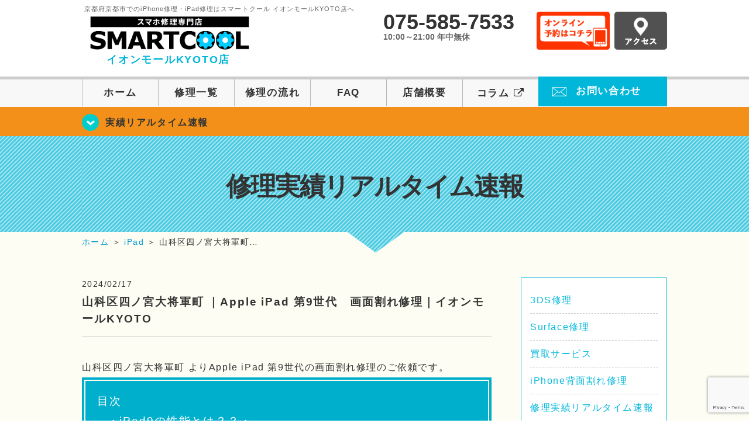

--- FILE ---
content_type: text/html; charset=UTF-8
request_url: https://smartcool-kyoto.com/realtime/9614
body_size: 14931
content:
<!DOCTYPE HTML>
<html lang="ja">

<head>

  <!-- メタエリアここから -->
  <meta charset="UTF-8">
      <meta name="viewport" content="width=1110" />
    <!-- メタエリアここまで -->

  <!--ファビコン・ウェブクリップ　ここから-->
  <link rel="shortcut icon" href="https://smartcool-kyoto.com/wp-content/themes/smartcool-single/images/common/favicon.ico">
  <link rel="apple-touch-icon" href="https://smartcool-kyoto.com/wp-content/themes/smartcool-single/images/common/favicon.ico">
  <!--ファビコン・ウェブクリップ　ここまで-->

  <!-- スタイルシート読み込みここから -->
  <link rel="stylesheet" href="https://smartcool-kyoto.com/wp-content/themes/smartcool-single/css/common.css">
  <link rel="stylesheet" href="https://smartcool-kyoto.com/wp-content/themes/smartcool-single/css/layout.css?221128">
  <link rel="stylesheet" href="https://smartcool-kyoto.com/wp-content/themes/smartcool-single/css/parts.css?230524">
  <link rel="stylesheet" href="https://smartcool-kyoto.com/wp-content/themes/smartcool-single/css/font-awesome.min.css">
  <link rel="stylesheet" href="https://smartcool-kyoto.com/wp-content/themes/smartcool-single/css/slider-pro.min.css">
  <link rel="stylesheet" href="https://smartcool-kyoto.com/wp-content/themes/smartcool-single/css/price-table.css">
  <link rel="stylesheet" href="https://smartcool-kyoto.com/wp-content/themes/smartcool-single/js/SlickNav/dist/slicknav.css" />
  <link rel="stylesheet" href="https://synergy-global.co.jp/sc-common/top-latest-info/top-latest-info.css?1.0.1">
  <!-- スタイルシート読み込みここまで -->

  <!-- JS読み込みここから -->
  <script src="https://smartcool-kyoto.com/wp-content/themes/smartcool-single/js/jquery-1.11.2.min.js"></script>
  <script src="https://smartcool-kyoto.com/wp-content/themes/smartcool-single/js/setup.js"></script>
  <script src="https://smartcool-kyoto.com/wp-content/themes/smartcool-single/js/jquery.sliderPro.min.js"></script>
  <script src="https://smartcool-kyoto.com/wp-content/themes/smartcool-single/js/SlickNav/dist/jquery.slicknav.min.js"></script>
  <!-- JS読み込みここまで -->

  <!--[if lt IE 9]（編集不可領域）-->
  <script src="https://smartcool-kyoto.com/wp-content/themes/smartcool-single/js/html5shiv.js"></script>
  <script src="https://smartcool-kyoto.com/wp-content/themes/smartcool-single/js/selectivizr.js"></script>
  <script src="https://smartcool-kyoto.com/wp-content/themes/smartcool-single/js/respond.js"></script>
  <!-- [endif] -->

  <!-- スクリプト記述ここから -->
  <script>
    $(document).ready(function($) {
      $('#slider').fadeIn(500);
      $('#slider').sliderPro({
        width: 1000, //横幅
        height: 400,
        touchSwipe: false,
        arrows: true, //左右の矢印
        buttons: false, //ナビゲーションボタンを出す
        slideDistance: 0, //スライド同士の距離
        visibleSize: '100%', //前後のスライドを表示
        breakpoints: {
          640: {
            width: 1000, //横幅
            responsive: true,
          }
        }
      });
    });
  </script>
  <script>
    $(function() {
      $('#menu').slicknav({
        label: ''
      });
    });
  </script>
  <script>
    $(document).ready(function() {
      $('.faq-open').each(function() {
        $(this).css("height", $(this).height() + "px");
      });
      $('.faq-open:not(:first)').hide();
      $('.faq-btn').click(function() {
        $(this).next('.faq-open').slideToggle('slow').siblings('.faq-open').slideUp('slow');
        $(this).siblings('.faq-btn').removeClass('active');
        $(this).toggleClass('active');
      });
    });
  </script>
  <!-- スクリプト記述ここまで -->
  <meta name='robots' content='index, follow, max-image-preview:large, max-snippet:-1, max-video-preview:-1' />

	<!-- This site is optimized with the Yoast SEO plugin v26.5 - https://yoast.com/wordpress/plugins/seo/ -->
	<title>山科区四ノ宮大将軍町 ｜Apple iPad 第9世代　画面割れ修理｜イオンモールKYOTO | iPhone修理 スマートクール イオンモールKYOTO店</title>
	<meta name="description" content="山科区四ノ宮大将軍町 ｜Apple iPad 第9世代　画面割れ修理｜イオンモールKYOTO | iPhone修理・スマホ修理ならスマートクールへ！Nintendo Switchも修理対応。画面割れからバッテリー交換までiPhone・iPad・スマホ修理はお任せ！" />
	<link rel="canonical" href="https://smartcool-kyoto.com/realtime/9614" />
	<meta property="og:locale" content="ja_JP" />
	<meta property="og:type" content="article" />
	<meta property="og:title" content="山科区四ノ宮大将軍町 ｜Apple iPad 第9世代　画面割れ修理｜イオンモールKYOTO | iPhone修理 スマートクール イオンモールKYOTO店" />
	<meta property="og:description" content="山科区四ノ宮大将軍町 ｜Apple iPad 第9世代　画面割れ修理｜イオンモールKYOTO | iPhone修理・スマホ修理ならスマートクールへ！Nintendo Switchも修理対応。画面割れからバッテリー交換までiPhone・iPad・スマホ修理はお任せ！" />
	<meta property="og:url" content="https://smartcool-kyoto.com/realtime/9614" />
	<meta property="og:site_name" content="iPhone修理 スマートクール イオンモールKYOTO店" />
	<meta property="article:published_time" content="2024-02-17T10:58:28+00:00" />
	<meta property="og:image" content="http://smartcool-kyoto.com/wp-content/uploads/2024/02/700103-300x300.png" />
	<meta name="author" content="sc_staff_a-kyoto" />
	<meta name="twitter:card" content="summary_large_image" />
	<script type="application/ld+json" class="yoast-schema-graph">{"@context":"https://schema.org","@graph":[{"@type":"Article","@id":"https://smartcool-kyoto.com/realtime/9614#article","isPartOf":{"@id":"https://smartcool-kyoto.com/realtime/9614"},"author":{"name":"sc_staff_a-kyoto","@id":"https://smartcool-kyoto.com/#/schema/person/d08ace72fec0b5163c149bfe543cf02d"},"headline":"山科区四ノ宮大将軍町 ｜Apple iPad 第9世代　画面割れ修理｜イオンモールKYOTO","datePublished":"2024-02-17T10:58:28+00:00","mainEntityOfPage":{"@id":"https://smartcool-kyoto.com/realtime/9614"},"wordCount":62,"publisher":{"@id":"https://smartcool-kyoto.com/#organization"},"image":{"@id":"https://smartcool-kyoto.com/realtime/9614#primaryimage"},"thumbnailUrl":"http://smartcool-kyoto.com/wp-content/uploads/2024/02/700103-300x300.png","articleSection":["修理実績リアルタイム速報","iPad"],"inLanguage":"ja"},{"@type":"WebPage","@id":"https://smartcool-kyoto.com/realtime/9614","url":"https://smartcool-kyoto.com/realtime/9614","name":"山科区四ノ宮大将軍町 ｜Apple iPad 第9世代　画面割れ修理｜イオンモールKYOTO | iPhone修理 スマートクール イオンモールKYOTO店","isPartOf":{"@id":"https://smartcool-kyoto.com/#website"},"primaryImageOfPage":{"@id":"https://smartcool-kyoto.com/realtime/9614#primaryimage"},"image":{"@id":"https://smartcool-kyoto.com/realtime/9614#primaryimage"},"thumbnailUrl":"http://smartcool-kyoto.com/wp-content/uploads/2024/02/700103-300x300.png","datePublished":"2024-02-17T10:58:28+00:00","description":"山科区四ノ宮大将軍町 ｜Apple iPad 第9世代　画面割れ修理｜イオンモールKYOTO | iPhone修理・スマホ修理ならスマートクールへ！Nintendo Switchも修理対応。画面割れからバッテリー交換までiPhone・iPad・スマホ修理はお任せ！","inLanguage":"ja","potentialAction":[{"@type":"ReadAction","target":["https://smartcool-kyoto.com/realtime/9614"]}]},{"@type":"ImageObject","inLanguage":"ja","@id":"https://smartcool-kyoto.com/realtime/9614#primaryimage","url":"https://i0.wp.com/smartcool-kyoto.com/wp-content/uploads/2024/02/700103.png?fit=1080%2C1080&ssl=1","contentUrl":"https://i0.wp.com/smartcool-kyoto.com/wp-content/uploads/2024/02/700103.png?fit=1080%2C1080&ssl=1","width":1080,"height":1080,"caption":"京都市上京区十四軒町 よりApple iPad 第9世代の画面割れ修理"},{"@type":"WebSite","@id":"https://smartcool-kyoto.com/#website","url":"https://smartcool-kyoto.com/","name":"iPhone修理 スマートクール イオンモールKYOTO店","description":"","publisher":{"@id":"https://smartcool-kyoto.com/#organization"},"potentialAction":[{"@type":"SearchAction","target":{"@type":"EntryPoint","urlTemplate":"https://smartcool-kyoto.com/?s={search_term_string}"},"query-input":{"@type":"PropertyValueSpecification","valueRequired":true,"valueName":"search_term_string"}}],"inLanguage":"ja"},{"@type":"Organization","@id":"https://smartcool-kyoto.com/#organization","name":"スマートクール イオンモールKYOTO店","alternateName":"SMARTCOOL","url":"https://smartcool-kyoto.com/","logo":{"@type":"ImageObject","inLanguage":"ja","@id":"https://smartcool-kyoto.com/#/schema/logo/image/","url":"https://i0.wp.com/smartcool-kyoto.com/wp-content/uploads/2023/06/sc-group_ogp_1200x840.png?fit=1200%2C840&ssl=1","contentUrl":"https://i0.wp.com/smartcool-kyoto.com/wp-content/uploads/2023/06/sc-group_ogp_1200x840.png?fit=1200%2C840&ssl=1","width":1200,"height":840,"caption":"スマートクール イオンモールKYOTO店"},"image":{"@id":"https://smartcool-kyoto.com/#/schema/logo/image/"},"sameAs":["https://smartcool-group.com"]},{"@type":"Person","@id":"https://smartcool-kyoto.com/#/schema/person/d08ace72fec0b5163c149bfe543cf02d","name":"sc_staff_a-kyoto","image":{"@type":"ImageObject","inLanguage":"ja","@id":"https://smartcool-kyoto.com/#/schema/person/image/","url":"https://secure.gravatar.com/avatar/686797f5b80ad2fef30e3709f75bf0f956d664cf9bd79fc10888be326bf555fd?s=96&d=mm&r=g","contentUrl":"https://secure.gravatar.com/avatar/686797f5b80ad2fef30e3709f75bf0f956d664cf9bd79fc10888be326bf555fd?s=96&d=mm&r=g","caption":"sc_staff_a-kyoto"}}]}</script>
	<!-- / Yoast SEO plugin. -->


<link rel='dns-prefetch' href='//stats.wp.com' />
<link rel='dns-prefetch' href='//widgets.wp.com' />
<link rel='dns-prefetch' href='//s0.wp.com' />
<link rel='dns-prefetch' href='//0.gravatar.com' />
<link rel='dns-prefetch' href='//1.gravatar.com' />
<link rel='dns-prefetch' href='//2.gravatar.com' />
<link rel='dns-prefetch' href='//www.googletagmanager.com' />
<link rel='preconnect' href='//i0.wp.com' />
<link rel='preconnect' href='//c0.wp.com' />
<link rel="alternate" title="oEmbed (JSON)" type="application/json+oembed" href="https://smartcool-kyoto.com/wp-json/oembed/1.0/embed?url=https%3A%2F%2Fsmartcool-kyoto.com%2Frealtime%2F9614" />
<link rel="alternate" title="oEmbed (XML)" type="text/xml+oembed" href="https://smartcool-kyoto.com/wp-json/oembed/1.0/embed?url=https%3A%2F%2Fsmartcool-kyoto.com%2Frealtime%2F9614&#038;format=xml" />
<style id='wp-img-auto-sizes-contain-inline-css' type='text/css'>
img:is([sizes=auto i],[sizes^="auto," i]){contain-intrinsic-size:3000px 1500px}
/*# sourceURL=wp-img-auto-sizes-contain-inline-css */
</style>
<link rel='stylesheet' id='jetpack_related-posts-css' href='https://c0.wp.com/p/jetpack/15.3.1/modules/related-posts/related-posts.css' type='text/css' media='all' />
<style id='wp-emoji-styles-inline-css' type='text/css'>

	img.wp-smiley, img.emoji {
		display: inline !important;
		border: none !important;
		box-shadow: none !important;
		height: 1em !important;
		width: 1em !important;
		margin: 0 0.07em !important;
		vertical-align: -0.1em !important;
		background: none !important;
		padding: 0 !important;
	}
/*# sourceURL=wp-emoji-styles-inline-css */
</style>
<style id='wp-block-library-inline-css' type='text/css'>
:root{--wp-block-synced-color:#7a00df;--wp-block-synced-color--rgb:122,0,223;--wp-bound-block-color:var(--wp-block-synced-color);--wp-editor-canvas-background:#ddd;--wp-admin-theme-color:#007cba;--wp-admin-theme-color--rgb:0,124,186;--wp-admin-theme-color-darker-10:#006ba1;--wp-admin-theme-color-darker-10--rgb:0,107,160.5;--wp-admin-theme-color-darker-20:#005a87;--wp-admin-theme-color-darker-20--rgb:0,90,135;--wp-admin-border-width-focus:2px}@media (min-resolution:192dpi){:root{--wp-admin-border-width-focus:1.5px}}.wp-element-button{cursor:pointer}:root .has-very-light-gray-background-color{background-color:#eee}:root .has-very-dark-gray-background-color{background-color:#313131}:root .has-very-light-gray-color{color:#eee}:root .has-very-dark-gray-color{color:#313131}:root .has-vivid-green-cyan-to-vivid-cyan-blue-gradient-background{background:linear-gradient(135deg,#00d084,#0693e3)}:root .has-purple-crush-gradient-background{background:linear-gradient(135deg,#34e2e4,#4721fb 50%,#ab1dfe)}:root .has-hazy-dawn-gradient-background{background:linear-gradient(135deg,#faaca8,#dad0ec)}:root .has-subdued-olive-gradient-background{background:linear-gradient(135deg,#fafae1,#67a671)}:root .has-atomic-cream-gradient-background{background:linear-gradient(135deg,#fdd79a,#004a59)}:root .has-nightshade-gradient-background{background:linear-gradient(135deg,#330968,#31cdcf)}:root .has-midnight-gradient-background{background:linear-gradient(135deg,#020381,#2874fc)}:root{--wp--preset--font-size--normal:16px;--wp--preset--font-size--huge:42px}.has-regular-font-size{font-size:1em}.has-larger-font-size{font-size:2.625em}.has-normal-font-size{font-size:var(--wp--preset--font-size--normal)}.has-huge-font-size{font-size:var(--wp--preset--font-size--huge)}.has-text-align-center{text-align:center}.has-text-align-left{text-align:left}.has-text-align-right{text-align:right}.has-fit-text{white-space:nowrap!important}#end-resizable-editor-section{display:none}.aligncenter{clear:both}.items-justified-left{justify-content:flex-start}.items-justified-center{justify-content:center}.items-justified-right{justify-content:flex-end}.items-justified-space-between{justify-content:space-between}.screen-reader-text{border:0;clip-path:inset(50%);height:1px;margin:-1px;overflow:hidden;padding:0;position:absolute;width:1px;word-wrap:normal!important}.screen-reader-text:focus{background-color:#ddd;clip-path:none;color:#444;display:block;font-size:1em;height:auto;left:5px;line-height:normal;padding:15px 23px 14px;text-decoration:none;top:5px;width:auto;z-index:100000}html :where(.has-border-color){border-style:solid}html :where([style*=border-top-color]){border-top-style:solid}html :where([style*=border-right-color]){border-right-style:solid}html :where([style*=border-bottom-color]){border-bottom-style:solid}html :where([style*=border-left-color]){border-left-style:solid}html :where([style*=border-width]){border-style:solid}html :where([style*=border-top-width]){border-top-style:solid}html :where([style*=border-right-width]){border-right-style:solid}html :where([style*=border-bottom-width]){border-bottom-style:solid}html :where([style*=border-left-width]){border-left-style:solid}html :where(img[class*=wp-image-]){height:auto;max-width:100%}:where(figure){margin:0 0 1em}html :where(.is-position-sticky){--wp-admin--admin-bar--position-offset:var(--wp-admin--admin-bar--height,0px)}@media screen and (max-width:600px){html :where(.is-position-sticky){--wp-admin--admin-bar--position-offset:0px}}
/*wp_block_styles_on_demand_placeholder:696869f77291f*/
/*# sourceURL=wp-block-library-inline-css */
</style>
<style id='classic-theme-styles-inline-css' type='text/css'>
/*! This file is auto-generated */
.wp-block-button__link{color:#fff;background-color:#32373c;border-radius:9999px;box-shadow:none;text-decoration:none;padding:calc(.667em + 2px) calc(1.333em + 2px);font-size:1.125em}.wp-block-file__button{background:#32373c;color:#fff;text-decoration:none}
/*# sourceURL=/wp-includes/css/classic-themes.min.css */
</style>
<link rel='stylesheet' id='contact-form-7-css' href='https://smartcool-kyoto.com/wp-content/plugins/contact-form-7/includes/css/styles.css?ver=6.1.4' type='text/css' media='all' />
<link rel='stylesheet' id='ez-toc-css' href='https://smartcool-kyoto.com/wp-content/plugins/easy-table-of-contents/assets/css/screen.min.css?ver=2.0.78' type='text/css' media='all' />
<style id='ez-toc-inline-css' type='text/css'>
div#ez-toc-container .ez-toc-title {font-size: 120%;}div#ez-toc-container .ez-toc-title {font-weight: 500;}div#ez-toc-container ul li , div#ez-toc-container ul li a {font-size: 95%;}div#ez-toc-container ul li , div#ez-toc-container ul li a {font-weight: 500;}div#ez-toc-container nav ul ul li {font-size: 90%;}.ez-toc-box-title {font-weight: bold; margin-bottom: 10px; text-align: center; text-transform: uppercase; letter-spacing: 1px; color: #666; padding-bottom: 5px;position:absolute;top:-4%;left:5%;background-color: inherit;transition: top 0.3s ease;}.ez-toc-box-title.toc-closed {top:-25%;}
.ez-toc-container-direction {direction: ltr;}.ez-toc-counter ul{counter-reset: item ;}.ez-toc-counter nav ul li a::before {content: counters(item, '.', decimal) '. ';display: inline-block;counter-increment: item;flex-grow: 0;flex-shrink: 0;margin-right: .2em; float: left; }.ez-toc-widget-direction {direction: ltr;}.ez-toc-widget-container ul{counter-reset: item ;}.ez-toc-widget-container nav ul li a::before {content: counters(item, '.', decimal) '. ';display: inline-block;counter-increment: item;flex-grow: 0;flex-shrink: 0;margin-right: .2em; float: left; }
/*# sourceURL=ez-toc-inline-css */
</style>
<link rel='stylesheet' id='jetpack_likes-css' href='https://c0.wp.com/p/jetpack/15.3.1/modules/likes/style.css' type='text/css' media='all' />
<link rel='stylesheet' id='wp-pagenavi-css' href='https://smartcool-kyoto.com/wp-content/plugins/wp-pagenavi/pagenavi-css.css?ver=2.70' type='text/css' media='all' />
<link rel='stylesheet' id='sharedaddy-css' href='https://c0.wp.com/p/jetpack/15.3.1/modules/sharedaddy/sharing.css' type='text/css' media='all' />
<link rel='stylesheet' id='social-logos-css' href='https://c0.wp.com/p/jetpack/15.3.1/_inc/social-logos/social-logos.min.css' type='text/css' media='all' />
<script type="text/javascript" id="jetpack_related-posts-js-extra">
/* <![CDATA[ */
var related_posts_js_options = {"post_heading":"h4"};
//# sourceURL=jetpack_related-posts-js-extra
/* ]]> */
</script>
<script type="text/javascript" src="https://c0.wp.com/p/jetpack/15.3.1/_inc/build/related-posts/related-posts.min.js" id="jetpack_related-posts-js"></script>
<script type="text/javascript" src="https://c0.wp.com/c/6.9/wp-includes/js/jquery/jquery.min.js" id="jquery-core-js"></script>
<script type="text/javascript" src="https://c0.wp.com/c/6.9/wp-includes/js/jquery/jquery-migrate.min.js" id="jquery-migrate-js"></script>
<link rel="https://api.w.org/" href="https://smartcool-kyoto.com/wp-json/" /><link rel="alternate" title="JSON" type="application/json" href="https://smartcool-kyoto.com/wp-json/wp/v2/posts/9614" /><link rel="EditURI" type="application/rsd+xml" title="RSD" href="https://smartcool-kyoto.com/xmlrpc.php?rsd" />
<meta name="generator" content="WordPress 6.9" />
<link rel='shortlink' href='https://smartcool-kyoto.com/?p=9614' />
<meta name="generator" content="Site Kit by Google 1.167.0" />	<style>img#wpstats{display:none}</style>
		<script type="application/ld+json">{
    "@context": "http://schema.org",
    "@type": "Article",
    "headline": "山科区四ノ宮大将軍町 ｜Apple iPad 第9世代　画面割れ修理｜イオンモールKYOTO",
    "author": {
        "@type": "Person",
        "name": "sc_staff_a-kyoto"
    },
    "datePublished": "2024-02-17",
    "dateModified": "2024-02-17",
    "articleSection": [
        "修理実績リアルタイム速報",
        "iPad"
    ],
    "url": "https://smartcool-kyoto.com/realtime/9614",
    "mainEntityOfPage": {
        "@type": "WebPage",
        "@id": "https://smartcool-kyoto.com/realtime/9614"
    },
    "publisher": {
        "@type": "Organization",
        "name": "iPhone修理 スマートクール イオンモールKYOTO店",
        "logo": {
            "@type": "ImageObject",
            "url": "https://smartcool-kyoto.com/wp-content/themes/smartcool-single/images/common/img_logo.png"
        }
    },
    "image": [
        {
            "@type": "ImageObject",
            "url": "https://i0.wp.com/smartcool-kyoto.com/wp-content/uploads/2024/02/700103.png?fit=300%2C300&ssl=1",
            "width": "300",
            "height": "300"
        }
    ]
}</script>
<!-- 必須テンプレートタグ -->
  <!-- Global site tag (gtag.js) - Google Analytics -->
<script async src="https://www.googletagmanager.com/gtag/js?id=G-1817FGBR32"></script>
<script>
  window.dataLayer = window.dataLayer || [];
  function gtag(){dataLayer.push(arguments);}
  gtag('js', new Date());

  gtag('config', 'G-1817FGBR32');
</script></head>

<body>
  <article id="conbox">
    <header id="header">
      <div class="header-inner clearfix">

        <div class="header-logo-box">
          <a href="https://smartcool-kyoto.com/">
            <h1 class="header-logo-txt"><span>京都府京都市でのiPhone修理・iPad修理はスマートクール イオンモールKYOTO店へ</span>
              <img class="header-logo-image" src="https://smartcool-kyoto.com/wp-content/themes/smartcool-single/images/common/new-web_logo1_pc.png" width="300" height="63" alt="スマートクール イオンモールKYOTO店" />
              <p class="header-logo-shop-name">イオンモールKYOTO店</p>
            </h1>
          </a>
        </div>
        <!-- /logo-box -->

        <!-- infoここから -->
        <div class="header-info-box clearfix">

          <div class="header-tel-box">
            <p class="header-tel">075-585-7533</p>
            <p class="header-time">10:00～21:00 年中無休</p>
            <!--p class="header-time-temporary">7/29 OPEN!!</p-->
          </div>

          <div class="header-info-btn-box">
            <div class="header-info-btn01">
              <a href="https://select-type.com/rsv/?id=uDtd9zi6vng&c_id=237228&w_flg=1" target="blank"><img src="https://smartcool-kyoto.com/wp-content/themes/smartcool-single/images/common/btn_reserve.jpg" width="125" height="65" alt="オンライン予約はコチラ" /></a>
            </div>
            <div class="header-info-btn02">
              <a href="https://smartcool-kyoto.com/about#access"><img src="https://smartcool-kyoto.com/wp-content/themes/smartcool-single/images/top/btn_access.gif" width="90" height="65" alt="アクセス" /></a>
            </div>
          </div>

        </div>
      </div>
      <!-- infoここまで -->

      <!-- スマホ用ナビここから -->
      <div class="menu">
        <ul class="topMenu">
          <li><label for="Panel1"><i class="fa fa-bars"></i></label><span>メニュー</span></li>
          <li><a href="tel:075-585-7533"><i class="fa fa-phone"></i><span>発信</span></a></li>
          <li><a href="https://select-type.com/rsv/?id=uDtd9zi6vng&c_id=237228&w_flg=1" target="blank"><i class="fa fa-calendar-check-o" aria-hidden="true"></i>
              <span>ネット予約</span></a></li>
        </ul>
        <input type="checkbox" id="Panel1" class="on-off" value="スマホ用ナビ" />
        <ul class="sp_menu">
          <li><a href="https://smartcool-kyoto.com/">ホーム</a></li>
          <li><a href="https://smartcool-kyoto.com/repair">修理一覧</a></li>
          <li><a href="https://smartcool-kyoto.com/flow">修理の流れ</a></li>
          <li><a href="https://smartcool-kyoto.com/faq">FAQ</a></li>
          <li><a href="https://smartcool-kyoto.com/about">店舗概要</a></li>
          <li><a href="https://smartcool-group.com/media" target="_blank">コラム <i style="font-size: inherit;padding: 0" class="fa fa-external-link" aria-hidden="true"></i></a></li>
          <li><a href="https://smartcool-kyoto.com/contact">お問い合わせ</a></li>
        </ul>
      </div><!-- .menu -->
      <!-- スマホ用ナビここまで -->
      <!-- PC用ナビここから -->
      <nav>
        <ul id="globalnav">
          <li><a href="https://smartcool-kyoto.com/">ホーム</a></li>
          <li><a href="https://smartcool-kyoto.com/repair">修理一覧</a></li>
          <li><a href="https://smartcool-kyoto.com/flow">修理の流れ</a></li>
          <li><a href="https://smartcool-kyoto.com/faq">FAQ</a></li>
          <li><a href="https://smartcool-kyoto.com/about">店舗概要</a></li>
          <li><a href="https://smartcool-group.com/media" target="_blank">コラム <i style="font-size: inherit;padding: 0" class="fa fa-external-link" aria-hidden="true"></i></a></li>
          <li class="header-contact"><a href="https://smartcool-kyoto.com/contact">お問い合わせ</a></li>
        </ul>
        <!-- PC用ナビここまで -->
      </nav>
    </header>

    <!-- トップページメインイメージここから -->
          <section class="bg-top-eyecatch mb0">
        <div class="bg-eyecatch01">
          <div class="contents">
            <p class="campaign-info"><a href="https://smartcool-kyoto.com/realtime">実績リアルタイム速報</a></p>
          </div>
        </div>
      </section>

      <div class="img-sub">

                  <h2>
            修理実績リアルタイム速報          </h2>
        
      </div><!-- /img-main-sub -->

        <!-- 下層メインイメージここまで -->

    <div id="wrapper">

      <!-- パンくずここから -->
              <div id="breadcrumbs" ><ul><li class="breadcrumb-top" itemscope itemtype="http://data-vocabulary.org/Breadcrumb"><a href="https://smartcool-kyoto.com/" itemprop="url"><span itemprop="title">ホーム</span></a></li><li>&nbsp;＞&nbsp;</li><li itemscope itemtype="http://data-vocabulary.org/Breadcrumb"><a href="https://smartcool-kyoto.com/ipad" itemprop="url"><span itemprop="title">iPad</span></a></li><li>&nbsp;＞&nbsp;</li><li>山科区四ノ宮大将軍町…</li></ul></div>            <!-- パンくずここまで -->
<section>
<div class="contents">

<div class="contents-main">
 

<p class="post-date">2024/02/17</p>
<h2 class="post-title"><a href="https://smartcool-kyoto.com/realtime/9614">山科区四ノ宮大将軍町 ｜Apple iPad 第9世代　画面割れ修理｜イオンモールKYOTO</a></h2>
<div class="single-post-content">
<p>山科区四ノ宮大将軍町 よりApple iPad 第9世代の画面割れ修理のご依頼です。　　</p>
<div style="border: 4px solid #00afcc; padding: 2px;">
<div style="background: #00afcc; font-size: 100%; padding: 20px;">
<p style="text-align: left;"><strong><span style="font-size: 14pt; color: #ffffff;">目次</span></strong></p>
<p>　<span style="color: #ffffff; font-size: 14pt;"><strong><u><a href="#anker1" style="color: #ffffff;">・iPad9の性能とは？？・</a></u></strong></span></p>
<p>　<span style="color: #ffffff; font-size: 14pt;"><strong><u><a href="#anker2" style="color: #ffffff;">・Apple iPad 第9世代の画面割れ修理・</a></u></strong></span></p>
<p style="text-align: left;"><strong><span style="color: #ffffff; font-size: 14pt;">ご予約　＆　お問い合わせ</span></strong></p>
<p style="text-align: left;"><strong><span style="color: #ffffff; font-size: 14pt;">　<a href="https://select-type.com/rsv/?id=uDtd9zi6vng&amp;c_id=237228&amp;w_flg=1">＞＞ご予約＜＜</a>　</span></strong></p>
<p style="text-align: left;"><strong><span style="color: #ffffff; font-size: 14pt;">　<a href="https://smartcool-kyoto.com/contact">＞＞お問い合わせ＜＜</a></span></strong></p>
</div>
</div>
<p>&nbsp;</p>
<div id="ez-toc-container" class="ez-toc-v2_0_78 counter-hierarchy ez-toc-counter ez-toc-grey ez-toc-container-direction">
<div class="ez-toc-title-container">
<p class="ez-toc-title" style="cursor:inherit">Table of Contents</p>
<span class="ez-toc-title-toggle"><a href="#" class="ez-toc-pull-right ez-toc-btn ez-toc-btn-xs ez-toc-btn-default ez-toc-toggle" aria-label="Toggle Table of Content"><span class="ez-toc-js-icon-con"><span class=""><span class="eztoc-hide" style="display:none;">Toggle</span><span class="ez-toc-icon-toggle-span"><svg style="fill: #999;color:#999" xmlns="http://www.w3.org/2000/svg" class="list-377408" width="20px" height="20px" viewBox="0 0 24 24" fill="none"><path d="M6 6H4v2h2V6zm14 0H8v2h12V6zM4 11h2v2H4v-2zm16 0H8v2h12v-2zM4 16h2v2H4v-2zm16 0H8v2h12v-2z" fill="currentColor"></path></svg><svg style="fill: #999;color:#999" class="arrow-unsorted-368013" xmlns="http://www.w3.org/2000/svg" width="10px" height="10px" viewBox="0 0 24 24" version="1.2" baseProfile="tiny"><path d="M18.2 9.3l-6.2-6.3-6.2 6.3c-.2.2-.3.4-.3.7s.1.5.3.7c.2.2.4.3.7.3h11c.3 0 .5-.1.7-.3.2-.2.3-.5.3-.7s-.1-.5-.3-.7zM5.8 14.7l6.2 6.3 6.2-6.3c.2-.2.3-.5.3-.7s-.1-.5-.3-.7c-.2-.2-.4-.3-.7-.3h-11c-.3 0-.5.1-.7.3-.2.2-.3.5-.3.7s.1.5.3.7z"/></svg></span></span></span></a></span></div>
<nav><ul class='ez-toc-list ez-toc-list-level-1 ' ><li class='ez-toc-page-1 ez-toc-heading-level-2'><a class="ez-toc-link ez-toc-heading-1" href="#%E3%80%80%E3%80%80" >　　</a></li><li class='ez-toc-page-1 ez-toc-heading-level-2'><a class="ez-toc-link ez-toc-heading-2" href="#iPad9%E3%81%AE%E6%80%A7%E8%83%BD%E3%81%A8%E3%81%AF%EF%BC%9F%EF%BC%9F" >iPad9の性能とは？？</a></li><li class='ez-toc-page-1 ez-toc-heading-level-2'><a class="ez-toc-link ez-toc-heading-3" href="#%E3%80%80%E3%80%80-2" >　　</a></li><li class='ez-toc-page-1 ez-toc-heading-level-2'><a class="ez-toc-link ez-toc-heading-4" href="#Apple_iPad_%E7%AC%AC9%E4%B8%96%E4%BB%A3%E3%81%AE%E7%94%BB%E9%9D%A2%E5%89%B2%E3%82%8C%E4%BF%AE%E7%90%86" >Apple iPad 第9世代の画面割れ修理</a></li></ul></nav></div>
<h2 id="anker1"><span class="ez-toc-section" id="%E3%80%80%E3%80%80"></span>　　<span class="ez-toc-section-end"></span></h2>
<div style="border-width: 1px 1px 1px 10px; border-style: solid; border-color: #00afcc; border-image: initial; padding: 5px; background: #ffffff; font-size: 100%; text-align: left;">
<h2 id="anker1"><span class="ez-toc-section" id="iPad9%E3%81%AE%E6%80%A7%E8%83%BD%E3%81%A8%E3%81%AF%EF%BC%9F%EF%BC%9F"></span>iPad9の性能とは？？<span class="ez-toc-section-end"></span></h2>
</div>
<p>&nbsp;</p>
<p>iPad 9は、Appleが2021年に発売したタブレット型コンピューターで、</p>
<p>iPadシリーズの9代目モデルです。</p>
<p>iPad 9は、高性能なハードウェアと使いやすいソフトウェアを組み合わせた製品で、</p>
<p>ユーザーにとって使いやすいデバイスを提供することを目指しています。</p>
<p>&nbsp;</p>
<p>iPad 9の主な特徴は以下の通りです。</p>
<p>&nbsp;</p>
<p>&nbsp;</p>
<p>1. ディスプレイ</p>
<p>iPad 9は、10.2インチのRetinaディスプレイを搭載しています。</p>
<p>これにより、鮮明な画質でコンテンツを楽しむことができます。</p>
<p>&nbsp;</p>
<p>&nbsp;</p>
<p>2. パフォーマンス</p>
<p>iPad 9は、A13 Bionicチップを搭載しています。</p>
<p>これにより、高速で快適な動作を実現しています。</p>
<p>&nbsp;</p>
<p>&nbsp;</p>
<p>3. カメラ</p>
<p>iPad 9は、8メガピクセルのリアカメラと12メガピクセルのフロントカメラを搭載しています。</p>
<p>これにより、高品質な写真や動画を撮影することができます。</p>
<p>&nbsp;</p>
<p>&nbsp;</p>
<p>4. Apple Pencil対応</p>
<p>iPad 9は、Apple Pencil（第1世代）に対応しています。</p>
<p>これにより、手書きでメモを取ったり、イラストを描いたりすることができます。</p>
<p>&nbsp;</p>
<p>&nbsp;</p>
<p>5. iPadOS</p>
<p>iPad 9は、iPadOSを搭載しています。</p>
<p>これにより、iPad用の専用アプリや機能を利用することができます。</p>
<p>&nbsp;</p>
<p>&nbsp;</p>
<p>iPad 9は、高性能なハードウェアと使いやすいソフトウェアを組み合わせた製品で、</p>
<p>ユーザーにとって使いやすいデバイスを提供することを目指しています。</p>
<p>&nbsp;</p>
<p>&nbsp;</p>
<p style="text-align: right;"><a href="#mokuji01">目次へ</a></p>
<h2 id="anker2"><span class="ez-toc-section" id="%E3%80%80%E3%80%80-2"></span>　　<span class="ez-toc-section-end"></span></h2>
<div style="border-width: 1px 1px 1px 10px; border-style: solid; border-color: #00afcc; border-image: initial; padding: 5px; background: #ffffff; font-size: 100%; text-align: left;">
<h2><span class="ez-toc-section" id="Apple_iPad_%E7%AC%AC9%E4%B8%96%E4%BB%A3%E3%81%AE%E7%94%BB%E9%9D%A2%E5%89%B2%E3%82%8C%E4%BF%AE%E7%90%86"></span>Apple iPad 第9世代の画面割れ修理<span class="ez-toc-section-end"></span></h2>
</div>
<p>&nbsp;</p>
<p>山科区四ノ宮大将軍町 よりApple iPad 第9世代の画面割れ修理のご依頼です。</p>
<p>&nbsp;</p>
<p><img data-recalc-dims="1" fetchpriority="high" decoding="async" src="https://i0.wp.com/smartcool-kyoto.com/wp-content/uploads/2024/02/700103.png?resize=300%2C300" alt="" width="300" height="300" class="size-medium wp-image-9615 alignnone" /></p>
<p>&nbsp;</p>
<p>最近では、学校の授業にiPadやタブレットを使用する学校も増えてきて、</p>
<p>お子様が使用する機会が増えてきていると思います。</p>
<p>&nbsp;</p>
<p>そんなiPad、タブレットを落としてしまって、</p>
<p>踏んずけてしまって画面が割れてしまってはいませんか？</p>
<p>&nbsp;</p>
<p>そんなiPad、タブレットも修理が可能です。</p>
<p>&nbsp;</p>
<p>しかも、画面のガラスのみ交換させていただきますので、</p>
<p>基本的には内部のデータはそのままお返しが可能となっております。</p>
<p>&nbsp;</p>
<p>&nbsp;</p>
<p style="text-align: right;"><a href="#mokuji01">目次へ</a></p>
<div class="sharedaddy sd-sharing-enabled"><div class="robots-nocontent sd-block sd-social sd-social-icon-text sd-sharing"><h3 class="sd-title">共有:</h3><div class="sd-content"><ul><li class="share-facebook"><a rel="nofollow noopener noreferrer"
				data-shared="sharing-facebook-9614"
				class="share-facebook sd-button share-icon"
				href="https://smartcool-kyoto.com/realtime/9614?share=facebook"
				target="_blank"
				aria-labelledby="sharing-facebook-9614"
				>
				<span id="sharing-facebook-9614" hidden>Facebook で共有するにはクリックしてください (新しいウィンドウで開きます)</span>
				<span>Facebook</span>
			</a></li><li class="share-x"><a rel="nofollow noopener noreferrer"
				data-shared="sharing-x-9614"
				class="share-x sd-button share-icon"
				href="https://smartcool-kyoto.com/realtime/9614?share=x"
				target="_blank"
				aria-labelledby="sharing-x-9614"
				>
				<span id="sharing-x-9614" hidden>クリックして X で共有 (新しいウィンドウで開きます)</span>
				<span>X</span>
			</a></li><li class="share-end"></li></ul></div></div></div><div class='sharedaddy sd-block sd-like jetpack-likes-widget-wrapper jetpack-likes-widget-unloaded' id='like-post-wrapper-208238144-9614-696869f7a795f' data-src='https://widgets.wp.com/likes/?ver=15.3.1#blog_id=208238144&amp;post_id=9614&amp;origin=smartcool-kyoto.com&amp;obj_id=208238144-9614-696869f7a795f' data-name='like-post-frame-208238144-9614-696869f7a795f' data-title='いいねまたはリブログ'><h3 class="sd-title">いいね:</h3><div class='likes-widget-placeholder post-likes-widget-placeholder' style='height: 55px;'><span class='button'><span>いいね</span></span> <span class="loading">読み込み中…</span></div><span class='sd-text-color'></span><a class='sd-link-color'></a></div>
<div id='jp-relatedposts' class='jp-relatedposts' >
	<h3 class="jp-relatedposts-headline"><em>関連</em></h3>
</div></div>
<div class="single-post-prev">
<a href="https://smartcool-kyoto.com/realtime"><img src="https://smartcool-kyoto.com/wp-content/themes/smartcool-single/images/common/btn_prev.gif" />
</a></div>

 

</div>

<div id="sidebar">
<section>
<div class="news_category">

<ul class="archive_list">
	<li class="cat-item cat-item-159"><a href="https://smartcool-kyoto.com/3ds%e4%bf%ae%e7%90%86">3DS修理</a>
</li>
	<li class="cat-item cat-item-158"><a href="https://smartcool-kyoto.com/surface%e4%bf%ae%e7%90%86">Surface修理</a>
</li>
	<li class="cat-item cat-item-155"><a href="https://smartcool-kyoto.com/%e8%b2%b7%e5%8f%96">買取サービス</a>
</li>
	<li class="cat-item cat-item-154"><a href="https://smartcool-kyoto.com/iphone%e8%83%8c%e9%9d%a2%e5%89%b2%e3%82%8c%e4%bf%ae%e7%90%86">iPhone背面割れ修理</a>
</li>
	<li class="cat-item cat-item-3"><a href="https://smartcool-kyoto.com/realtime">修理実績リアルタイム速報</a>
</li>
	<li class="cat-item cat-item-50"><a href="https://smartcool-kyoto.com/iphone">iPhone</a>
</li>
	<li class="cat-item cat-item-31"><a href="https://smartcool-kyoto.com/ipad">iPad</a>
</li>
	<li class="cat-item cat-item-32"><a href="https://smartcool-kyoto.com/nintendo-switch">Nintendo Switch</a>
</li>
	<li class="cat-item cat-item-30"><a href="https://smartcool-kyoto.com/android">Android</a>
</li>
	<li class="cat-item cat-item-96"><a href="https://smartcool-kyoto.com/apple-watch">Apple Watch</a>
</li>
	<li class="cat-item cat-item-95"><a href="https://smartcool-kyoto.com/ipod">iPod</a>
</li>
	<li class="cat-item cat-item-153"><a href="https://smartcool-kyoto.com/macbook">MacBook</a>
</li>
	<li class="cat-item cat-item-157"><a href="https://smartcool-kyoto.com/surface">Surface</a>
</li>
	<li class="cat-item cat-item-105"><a href="https://smartcool-kyoto.com/google-pixel">Google pixel</a>
</li>
	<li class="cat-item cat-item-109"><a href="https://smartcool-kyoto.com/xperia">Xperia</a>
</li>
	<li class="cat-item cat-item-106"><a href="https://smartcool-kyoto.com/%e5%9f%ba%e7%9b%a4%e4%bf%ae%e7%90%86">基盤修理</a>
</li>
	<li class="cat-item cat-item-34"><a href="https://smartcool-kyoto.com/cat-coating">ガラスコーティング</a>
</li>
	<li class="cat-item cat-item-2"><a href="https://smartcool-kyoto.com/blog">お知らせ</a>
</li>
	<li class="cat-item cat-item-33"><a href="https://smartcool-kyoto.com/voice">お客様の声</a>
</li>
	<li class="cat-item cat-item-4"><a href="https://smartcool-kyoto.com/cat-tips">お役立ち情報</a>
</li>
	<li class="cat-item cat-item-39"><a href="https://smartcool-kyoto.com/security">安心3ヶ月保証について</a>
</li>
</ul>



<ul class="archive_list">
	<li><a href='https://smartcool-kyoto.com/date/2026/01'>2026年1月</a></li>
	<li><a href='https://smartcool-kyoto.com/date/2025/12'>2025年12月</a></li>
	<li><a href='https://smartcool-kyoto.com/date/2025/11'>2025年11月</a></li>
	<li><a href='https://smartcool-kyoto.com/date/2025/10'>2025年10月</a></li>
	<li><a href='https://smartcool-kyoto.com/date/2025/09'>2025年9月</a></li>
	<li><a href='https://smartcool-kyoto.com/date/2025/08'>2025年8月</a></li>
	<li><a href='https://smartcool-kyoto.com/date/2025/07'>2025年7月</a></li>
	<li><a href='https://smartcool-kyoto.com/date/2025/06'>2025年6月</a></li>
	<li><a href='https://smartcool-kyoto.com/date/2025/05'>2025年5月</a></li>
	<li><a href='https://smartcool-kyoto.com/date/2025/04'>2025年4月</a></li>
	<li><a href='https://smartcool-kyoto.com/date/2025/03'>2025年3月</a></li>
	<li><a href='https://smartcool-kyoto.com/date/2025/02'>2025年2月</a></li>
	<li><a href='https://smartcool-kyoto.com/date/2025/01'>2025年1月</a></li>
	<li><a href='https://smartcool-kyoto.com/date/2024/12'>2024年12月</a></li>
	<li><a href='https://smartcool-kyoto.com/date/2024/11'>2024年11月</a></li>
	<li><a href='https://smartcool-kyoto.com/date/2024/10'>2024年10月</a></li>
	<li><a href='https://smartcool-kyoto.com/date/2024/09'>2024年9月</a></li>
	<li><a href='https://smartcool-kyoto.com/date/2024/08'>2024年8月</a></li>
	<li><a href='https://smartcool-kyoto.com/date/2024/07'>2024年7月</a></li>
	<li><a href='https://smartcool-kyoto.com/date/2024/06'>2024年6月</a></li>
	<li><a href='https://smartcool-kyoto.com/date/2024/05'>2024年5月</a></li>
	<li><a href='https://smartcool-kyoto.com/date/2024/04'>2024年4月</a></li>
	<li><a href='https://smartcool-kyoto.com/date/2024/03'>2024年3月</a></li>
	<li><a href='https://smartcool-kyoto.com/date/2024/02'>2024年2月</a></li>
	<li><a href='https://smartcool-kyoto.com/date/2024/01'>2024年1月</a></li>
	<li><a href='https://smartcool-kyoto.com/date/2023/12'>2023年12月</a></li>
	<li><a href='https://smartcool-kyoto.com/date/2023/11'>2023年11月</a></li>
	<li><a href='https://smartcool-kyoto.com/date/2023/10'>2023年10月</a></li>
	<li><a href='https://smartcool-kyoto.com/date/2023/09'>2023年9月</a></li>
	<li><a href='https://smartcool-kyoto.com/date/2023/08'>2023年8月</a></li>
	<li><a href='https://smartcool-kyoto.com/date/2023/07'>2023年7月</a></li>
	<li><a href='https://smartcool-kyoto.com/date/2023/06'>2023年6月</a></li>
	<li><a href='https://smartcool-kyoto.com/date/2023/05'>2023年5月</a></li>
	<li><a href='https://smartcool-kyoto.com/date/2023/04'>2023年4月</a></li>
	<li><a href='https://smartcool-kyoto.com/date/2023/03'>2023年3月</a></li>
	<li><a href='https://smartcool-kyoto.com/date/2023/02'>2023年2月</a></li>
	<li><a href='https://smartcool-kyoto.com/date/2023/01'>2023年1月</a></li>
	<li><a href='https://smartcool-kyoto.com/date/2022/12'>2022年12月</a></li>
	<li><a href='https://smartcool-kyoto.com/date/2022/10'>2022年10月</a></li>
</ul>

</div>
</section>
</div>
<!--/sidebar --> 
</div>

</section>



  <section class="bg-cmn-bnr">
    <div class="contents">
      <div class="common-bnr-box02 clearfix">
<p class="common-bnr01"><a href="tel:075-585-7533"><img src="https://smartcool-kyoto.com/wp-content/themes/smartcool-single/images/common/bnr_common02.png?v3" alt="気軽にお問い合わせ下さい" width="478" height="126"></a></p>
<p class="common-bnr02"><a href="https://smartcool-kyoto.com/contact"><img src="https://smartcool-kyoto.com/wp-content/themes/smartcool-single/images/common/bnr_common03.png" alt="メールでのお問い合わせはこちら" width="478" height="126"></a></p>
</div>    </div>
  </section>
</div><!--wrapper-->
</article><!--/conbox -->

<footer>

  <div id="pagetop">
    <a href="#header"><img src="https://smartcool-kyoto.com/wp-content/themes/smartcool-single/images/common/btn_pagetop.png" width="60" height="60" alt="ページトップ" /></a>
  </div><!--/pagetop-->

  <div class="footer-outer">
    <div class="footer-inner">
      <div id="box-ft-info">
        <div class="footer-logo-box mb10">
          <h1 class="footer-logo-txt02">iPhone修理・iPad修理 <span class="footer-logo-txt03">地域最安値</span></h1>
          <h1 class="footer-logo-txt01">スマートクール イオンモールKYOTO店</h1>
        </div><!--/footer-logo-->
        <div class="footer-address-box">
          <p>〒601-8417<br />京都府京都市南区西九条鳥居口町1 イオンモールKYOTO 1階</p>
          <p>10:00～21:00 年中無休</p>
        </div>
        <div class="footer-tel-box mb15">
          <p><i class="fa fa-mobile" aria-hidden="true"></i> 075-585-7533</p>
        </div>
        <div class="footer-img-box">
          <img src="https://smartcool-kyoto.com/wp-content/themes/smartcool-single/images/common/bnr_creditcards.gif" width="340" height="98" alt="クレジットカード" />
        </div>
      </div>

      <div id="box-ft-nav">
        <ul class="clearfix">
          <li class="footer-nav01 footer-nav-list01">
            <ul>
              <li><a href="https://smartcool-kyoto.com/">ホーム</a></li>
            </ul>
          </li>
          <li class="footer-nav01 footer-nav-list02">
            <ul>
              <li><a href="https://smartcool-kyoto.com/repair/">修理一覧</a></li>
              <li class="sp-none"><a href="https://smartcool-kyoto.com/repair/menu01/">-&nbsp;ガラス液晶交換修理</a></li>
              <li class="sp-none"><a href="https://smartcool-kyoto.com/repair/menu02/">-&nbsp;スリープボタン交換修理（電源ボタン）</a></li>
              <li class="sp-none"><a href="https://smartcool-kyoto.com/repair/menu03/">-&nbsp;ホームボタン交換修理</a></li>
              <li class="sp-none"><a href="https://smartcool-kyoto.com/repair/menu04/">-&nbsp;カメラ交換修理</a></li>
              <li class="sp-none"><a href="https://smartcool-kyoto.com/repair/menu05/">-&nbsp;ドックコネクター交換修理</a></li>
              <li class="sp-none"><a href="https://smartcool-kyoto.com/repair/menu06/">-&nbsp;スピーカー交換修理</a></li>
              <li class="sp-none"><a href="https://smartcool-kyoto.com/repair/menu07/">-&nbsp;水没復旧修理</a></li>
              <li class="sp-none"><a href="https://smartcool-kyoto.com/repair/menu08/">-&nbsp;バッテリー交換修理</a></li>
              <li class="sp-none"><a href="https://smartcool-kyoto.com/repair/menu09/">-&nbsp;その他修理</a></li>
            </ul>
          </li>
          <li class="footer-nav01 footer-nav-list03">
            <ul>
              <li><a href="https://smartcool-kyoto.com/flow/">来店のご案内・修理の流れ</a></li>
              <li><a href="https://smartcool-kyoto.com/voice/">お客様の声</a></li>
              <li><a href="https://smartcool-kyoto.com/faq/">よくあるご質問</a></li>
              <li><a href="https://smartcool-kyoto.com/about/">店舗情報・アクセス</a></li>
              <li><a href="https://smartcool-kyoto.com/blog/">お知らせブログ</a></li>
              <li><a href="https://smartcool-kyoto.com/menseki/">注意事項・免責事項</a></li>
              <li><a href="https://smartcool-kyoto.com/privacy/">プライバシーポリシー</a></li>
              <li class="media-link"><a href="https://smartcool-group.com/media" target="_blank">スマテクマガジン <i class="fa fa-external-link" aria-hidden="true"></i></a></li>
            </ul>
            <!--ul class="footer-nav-list04">
			<li><a href="https://lin.ee/vQCtwzv"><img src="https://smartcool-kyoto.com/wp-content/themes/smartcool-single/images/common/btn_line.png" width="30" alt="LINE友だち追加" /></a></li>
			<li><a href="#" target="_blank"><img src="https://smartcool-kyoto.com/wp-content/themes/smartcool-single/images/common/btn_fb.png" width="30" alt="Facebook" /></a></li>
			<li><a href="https://twitter.com/" target="_blank"><img src="https://smartcool-kyoto.com/wp-content/themes/smartcool-single/images/common/btn_twitt.png" width="30" alt="Twitter" /></a></li>
			<li><a href="https://www.instagram.com/sc.kyoto" target="_blank"><img src="https://smartcool-kyoto.com/wp-content/themes/smartcool-single/images/common/btn_insta.png" width="30" alt="Instagram" /></a></li>
		</ul-->
          </li>
        </ul>
      </div><!--/box-ft-nav-->


    </div><!--/footer_inner-->
  </div><!--/footer-outer-->

  <div class="box-copyright-outer">
    <div class="box-copyright">
      &copy; 2017 - 2026 スマートクール
    </div><!--/box-copyright -->
  </div><!--/box-copyright-outer -->

</footer><!--/footer-->
<script type="speculationrules">
{"prefetch":[{"source":"document","where":{"and":[{"href_matches":"/*"},{"not":{"href_matches":["/wp-*.php","/wp-admin/*","/wp-content/uploads/*","/wp-content/*","/wp-content/plugins/*","/wp-content/themes/smartcool-single/*","/*\\?(.+)"]}},{"not":{"selector_matches":"a[rel~=\"nofollow\"]"}},{"not":{"selector_matches":".no-prefetch, .no-prefetch a"}}]},"eagerness":"conservative"}]}
</script>

	<script type="text/javascript">
		window.WPCOM_sharing_counts = {"https:\/\/smartcool-kyoto.com\/realtime\/9614":9614};
	</script>
				<script type="text/javascript" src="https://c0.wp.com/c/6.9/wp-includes/js/dist/hooks.min.js" id="wp-hooks-js"></script>
<script type="text/javascript" src="https://c0.wp.com/c/6.9/wp-includes/js/dist/i18n.min.js" id="wp-i18n-js"></script>
<script type="text/javascript" id="wp-i18n-js-after">
/* <![CDATA[ */
wp.i18n.setLocaleData( { 'text direction\u0004ltr': [ 'ltr' ] } );
//# sourceURL=wp-i18n-js-after
/* ]]> */
</script>
<script type="text/javascript" src="https://smartcool-kyoto.com/wp-content/plugins/contact-form-7/includes/swv/js/index.js?ver=6.1.4" id="swv-js"></script>
<script type="text/javascript" id="contact-form-7-js-translations">
/* <![CDATA[ */
( function( domain, translations ) {
	var localeData = translations.locale_data[ domain ] || translations.locale_data.messages;
	localeData[""].domain = domain;
	wp.i18n.setLocaleData( localeData, domain );
} )( "contact-form-7", {"translation-revision-date":"2025-11-30 08:12:23+0000","generator":"GlotPress\/4.0.3","domain":"messages","locale_data":{"messages":{"":{"domain":"messages","plural-forms":"nplurals=1; plural=0;","lang":"ja_JP"},"This contact form is placed in the wrong place.":["\u3053\u306e\u30b3\u30f3\u30bf\u30af\u30c8\u30d5\u30a9\u30fc\u30e0\u306f\u9593\u9055\u3063\u305f\u4f4d\u7f6e\u306b\u7f6e\u304b\u308c\u3066\u3044\u307e\u3059\u3002"],"Error:":["\u30a8\u30e9\u30fc:"]}},"comment":{"reference":"includes\/js\/index.js"}} );
//# sourceURL=contact-form-7-js-translations
/* ]]> */
</script>
<script type="text/javascript" id="contact-form-7-js-before">
/* <![CDATA[ */
var wpcf7 = {
    "api": {
        "root": "https:\/\/smartcool-kyoto.com\/wp-json\/",
        "namespace": "contact-form-7\/v1"
    }
};
//# sourceURL=contact-form-7-js-before
/* ]]> */
</script>
<script type="text/javascript" src="https://smartcool-kyoto.com/wp-content/plugins/contact-form-7/includes/js/index.js?ver=6.1.4" id="contact-form-7-js"></script>
<script type="text/javascript" id="ez-toc-scroll-scriptjs-js-extra">
/* <![CDATA[ */
var eztoc_smooth_local = {"scroll_offset":"30","add_request_uri":"","add_self_reference_link":""};
//# sourceURL=ez-toc-scroll-scriptjs-js-extra
/* ]]> */
</script>
<script type="text/javascript" src="https://smartcool-kyoto.com/wp-content/plugins/easy-table-of-contents/assets/js/smooth_scroll.min.js?ver=2.0.78" id="ez-toc-scroll-scriptjs-js"></script>
<script type="text/javascript" src="https://smartcool-kyoto.com/wp-content/plugins/easy-table-of-contents/vendor/js-cookie/js.cookie.min.js?ver=2.2.1" id="ez-toc-js-cookie-js"></script>
<script type="text/javascript" src="https://smartcool-kyoto.com/wp-content/plugins/easy-table-of-contents/vendor/sticky-kit/jquery.sticky-kit.min.js?ver=1.9.2" id="ez-toc-jquery-sticky-kit-js"></script>
<script type="text/javascript" id="ez-toc-js-js-extra">
/* <![CDATA[ */
var ezTOC = {"smooth_scroll":"1","visibility_hide_by_default":"","scroll_offset":"30","fallbackIcon":"\u003Cspan class=\"\"\u003E\u003Cspan class=\"eztoc-hide\" style=\"display:none;\"\u003EToggle\u003C/span\u003E\u003Cspan class=\"ez-toc-icon-toggle-span\"\u003E\u003Csvg style=\"fill: #999;color:#999\" xmlns=\"http://www.w3.org/2000/svg\" class=\"list-377408\" width=\"20px\" height=\"20px\" viewBox=\"0 0 24 24\" fill=\"none\"\u003E\u003Cpath d=\"M6 6H4v2h2V6zm14 0H8v2h12V6zM4 11h2v2H4v-2zm16 0H8v2h12v-2zM4 16h2v2H4v-2zm16 0H8v2h12v-2z\" fill=\"currentColor\"\u003E\u003C/path\u003E\u003C/svg\u003E\u003Csvg style=\"fill: #999;color:#999\" class=\"arrow-unsorted-368013\" xmlns=\"http://www.w3.org/2000/svg\" width=\"10px\" height=\"10px\" viewBox=\"0 0 24 24\" version=\"1.2\" baseProfile=\"tiny\"\u003E\u003Cpath d=\"M18.2 9.3l-6.2-6.3-6.2 6.3c-.2.2-.3.4-.3.7s.1.5.3.7c.2.2.4.3.7.3h11c.3 0 .5-.1.7-.3.2-.2.3-.5.3-.7s-.1-.5-.3-.7zM5.8 14.7l6.2 6.3 6.2-6.3c.2-.2.3-.5.3-.7s-.1-.5-.3-.7c-.2-.2-.4-.3-.7-.3h-11c-.3 0-.5.1-.7.3-.2.2-.3.5-.3.7s.1.5.3.7z\"/\u003E\u003C/svg\u003E\u003C/span\u003E\u003C/span\u003E","chamomile_theme_is_on":""};
//# sourceURL=ez-toc-js-js-extra
/* ]]> */
</script>
<script type="text/javascript" src="https://smartcool-kyoto.com/wp-content/plugins/easy-table-of-contents/assets/js/front.min.js?ver=2.0.78-1764846367" id="ez-toc-js-js"></script>
<script type="text/javascript" src="https://www.google.com/recaptcha/api.js?render=6LdXMJImAAAAAKoR0rmyj46adwtlvkkZ1eFJgKjh&amp;ver=3.0" id="google-recaptcha-js"></script>
<script type="text/javascript" src="https://c0.wp.com/c/6.9/wp-includes/js/dist/vendor/wp-polyfill.min.js" id="wp-polyfill-js"></script>
<script type="text/javascript" id="wpcf7-recaptcha-js-before">
/* <![CDATA[ */
var wpcf7_recaptcha = {
    "sitekey": "6LdXMJImAAAAAKoR0rmyj46adwtlvkkZ1eFJgKjh",
    "actions": {
        "homepage": "homepage",
        "contactform": "contactform"
    }
};
//# sourceURL=wpcf7-recaptcha-js-before
/* ]]> */
</script>
<script type="text/javascript" src="https://smartcool-kyoto.com/wp-content/plugins/contact-form-7/modules/recaptcha/index.js?ver=6.1.4" id="wpcf7-recaptcha-js"></script>
<script type="text/javascript" id="jetpack-stats-js-before">
/* <![CDATA[ */
_stq = window._stq || [];
_stq.push([ "view", JSON.parse("{\"v\":\"ext\",\"blog\":\"208238144\",\"post\":\"9614\",\"tz\":\"9\",\"srv\":\"smartcool-kyoto.com\",\"j\":\"1:15.3.1\"}") ]);
_stq.push([ "clickTrackerInit", "208238144", "9614" ]);
//# sourceURL=jetpack-stats-js-before
/* ]]> */
</script>
<script type="text/javascript" src="https://stats.wp.com/e-202603.js" id="jetpack-stats-js" defer="defer" data-wp-strategy="defer"></script>
<script type="text/javascript" src="https://c0.wp.com/p/jetpack/15.3.1/_inc/build/likes/queuehandler.min.js" id="jetpack_likes_queuehandler-js"></script>
<script type="text/javascript" id="sharing-js-js-extra">
/* <![CDATA[ */
var sharing_js_options = {"lang":"en","counts":"1","is_stats_active":"1"};
//# sourceURL=sharing-js-js-extra
/* ]]> */
</script>
<script type="text/javascript" src="https://c0.wp.com/p/jetpack/15.3.1/_inc/build/sharedaddy/sharing.min.js" id="sharing-js-js"></script>
<script type="text/javascript" id="sharing-js-js-after">
/* <![CDATA[ */
var windowOpen;
			( function () {
				function matches( el, sel ) {
					return !! (
						el.matches && el.matches( sel ) ||
						el.msMatchesSelector && el.msMatchesSelector( sel )
					);
				}

				document.body.addEventListener( 'click', function ( event ) {
					if ( ! event.target ) {
						return;
					}

					var el;
					if ( matches( event.target, 'a.share-facebook' ) ) {
						el = event.target;
					} else if ( event.target.parentNode && matches( event.target.parentNode, 'a.share-facebook' ) ) {
						el = event.target.parentNode;
					}

					if ( el ) {
						event.preventDefault();

						// If there's another sharing window open, close it.
						if ( typeof windowOpen !== 'undefined' ) {
							windowOpen.close();
						}
						windowOpen = window.open( el.getAttribute( 'href' ), 'wpcomfacebook', 'menubar=1,resizable=1,width=600,height=400' );
						return false;
					}
				} );
			} )();
var windowOpen;
			( function () {
				function matches( el, sel ) {
					return !! (
						el.matches && el.matches( sel ) ||
						el.msMatchesSelector && el.msMatchesSelector( sel )
					);
				}

				document.body.addEventListener( 'click', function ( event ) {
					if ( ! event.target ) {
						return;
					}

					var el;
					if ( matches( event.target, 'a.share-x' ) ) {
						el = event.target;
					} else if ( event.target.parentNode && matches( event.target.parentNode, 'a.share-x' ) ) {
						el = event.target.parentNode;
					}

					if ( el ) {
						event.preventDefault();

						// If there's another sharing window open, close it.
						if ( typeof windowOpen !== 'undefined' ) {
							windowOpen.close();
						}
						windowOpen = window.open( el.getAttribute( 'href' ), 'wpcomx', 'menubar=1,resizable=1,width=600,height=350' );
						return false;
					}
				} );
			} )();
//# sourceURL=sharing-js-js-after
/* ]]> */
</script>
<script id="wp-emoji-settings" type="application/json">
{"baseUrl":"https://s.w.org/images/core/emoji/17.0.2/72x72/","ext":".png","svgUrl":"https://s.w.org/images/core/emoji/17.0.2/svg/","svgExt":".svg","source":{"concatemoji":"https://smartcool-kyoto.com/wp-includes/js/wp-emoji-release.min.js?ver=6.9"}}
</script>
<script type="module">
/* <![CDATA[ */
/*! This file is auto-generated */
const a=JSON.parse(document.getElementById("wp-emoji-settings").textContent),o=(window._wpemojiSettings=a,"wpEmojiSettingsSupports"),s=["flag","emoji"];function i(e){try{var t={supportTests:e,timestamp:(new Date).valueOf()};sessionStorage.setItem(o,JSON.stringify(t))}catch(e){}}function c(e,t,n){e.clearRect(0,0,e.canvas.width,e.canvas.height),e.fillText(t,0,0);t=new Uint32Array(e.getImageData(0,0,e.canvas.width,e.canvas.height).data);e.clearRect(0,0,e.canvas.width,e.canvas.height),e.fillText(n,0,0);const a=new Uint32Array(e.getImageData(0,0,e.canvas.width,e.canvas.height).data);return t.every((e,t)=>e===a[t])}function p(e,t){e.clearRect(0,0,e.canvas.width,e.canvas.height),e.fillText(t,0,0);var n=e.getImageData(16,16,1,1);for(let e=0;e<n.data.length;e++)if(0!==n.data[e])return!1;return!0}function u(e,t,n,a){switch(t){case"flag":return n(e,"\ud83c\udff3\ufe0f\u200d\u26a7\ufe0f","\ud83c\udff3\ufe0f\u200b\u26a7\ufe0f")?!1:!n(e,"\ud83c\udde8\ud83c\uddf6","\ud83c\udde8\u200b\ud83c\uddf6")&&!n(e,"\ud83c\udff4\udb40\udc67\udb40\udc62\udb40\udc65\udb40\udc6e\udb40\udc67\udb40\udc7f","\ud83c\udff4\u200b\udb40\udc67\u200b\udb40\udc62\u200b\udb40\udc65\u200b\udb40\udc6e\u200b\udb40\udc67\u200b\udb40\udc7f");case"emoji":return!a(e,"\ud83e\u1fac8")}return!1}function f(e,t,n,a){let r;const o=(r="undefined"!=typeof WorkerGlobalScope&&self instanceof WorkerGlobalScope?new OffscreenCanvas(300,150):document.createElement("canvas")).getContext("2d",{willReadFrequently:!0}),s=(o.textBaseline="top",o.font="600 32px Arial",{});return e.forEach(e=>{s[e]=t(o,e,n,a)}),s}function r(e){var t=document.createElement("script");t.src=e,t.defer=!0,document.head.appendChild(t)}a.supports={everything:!0,everythingExceptFlag:!0},new Promise(t=>{let n=function(){try{var e=JSON.parse(sessionStorage.getItem(o));if("object"==typeof e&&"number"==typeof e.timestamp&&(new Date).valueOf()<e.timestamp+604800&&"object"==typeof e.supportTests)return e.supportTests}catch(e){}return null}();if(!n){if("undefined"!=typeof Worker&&"undefined"!=typeof OffscreenCanvas&&"undefined"!=typeof URL&&URL.createObjectURL&&"undefined"!=typeof Blob)try{var e="postMessage("+f.toString()+"("+[JSON.stringify(s),u.toString(),c.toString(),p.toString()].join(",")+"));",a=new Blob([e],{type:"text/javascript"});const r=new Worker(URL.createObjectURL(a),{name:"wpTestEmojiSupports"});return void(r.onmessage=e=>{i(n=e.data),r.terminate(),t(n)})}catch(e){}i(n=f(s,u,c,p))}t(n)}).then(e=>{for(const n in e)a.supports[n]=e[n],a.supports.everything=a.supports.everything&&a.supports[n],"flag"!==n&&(a.supports.everythingExceptFlag=a.supports.everythingExceptFlag&&a.supports[n]);var t;a.supports.everythingExceptFlag=a.supports.everythingExceptFlag&&!a.supports.flag,a.supports.everything||((t=a.source||{}).concatemoji?r(t.concatemoji):t.wpemoji&&t.twemoji&&(r(t.twemoji),r(t.wpemoji)))});
//# sourceURL=https://smartcool-kyoto.com/wp-includes/js/wp-emoji-loader.min.js
/* ]]> */
</script>
	<iframe src='https://widgets.wp.com/likes/master.html?ver=20260115#ver=20260115&#038;lang=ja' scrolling='no' id='likes-master' name='likes-master' style='display:none;'></iframe>
	<div id='likes-other-gravatars' role="dialog" aria-hidden="true" tabindex="-1"><div class="likes-text"><span>%d</span></div><ul class="wpl-avatars sd-like-gravatars"></ul></div>
	

</body>

</html>

--- FILE ---
content_type: text/html; charset=utf-8
request_url: https://www.google.com/recaptcha/api2/anchor?ar=1&k=6LdXMJImAAAAAKoR0rmyj46adwtlvkkZ1eFJgKjh&co=aHR0cHM6Ly9zbWFydGNvb2wta3lvdG8uY29tOjQ0Mw..&hl=en&v=9TiwnJFHeuIw_s0wSd3fiKfN&size=invisible&anchor-ms=20000&execute-ms=30000&cb=rjcyi4821mc6
body_size: 48191
content:
<!DOCTYPE HTML><html dir="ltr" lang="en"><head><meta http-equiv="Content-Type" content="text/html; charset=UTF-8">
<meta http-equiv="X-UA-Compatible" content="IE=edge">
<title>reCAPTCHA</title>
<style type="text/css">
/* cyrillic-ext */
@font-face {
  font-family: 'Roboto';
  font-style: normal;
  font-weight: 400;
  font-stretch: 100%;
  src: url(//fonts.gstatic.com/s/roboto/v48/KFO7CnqEu92Fr1ME7kSn66aGLdTylUAMa3GUBHMdazTgWw.woff2) format('woff2');
  unicode-range: U+0460-052F, U+1C80-1C8A, U+20B4, U+2DE0-2DFF, U+A640-A69F, U+FE2E-FE2F;
}
/* cyrillic */
@font-face {
  font-family: 'Roboto';
  font-style: normal;
  font-weight: 400;
  font-stretch: 100%;
  src: url(//fonts.gstatic.com/s/roboto/v48/KFO7CnqEu92Fr1ME7kSn66aGLdTylUAMa3iUBHMdazTgWw.woff2) format('woff2');
  unicode-range: U+0301, U+0400-045F, U+0490-0491, U+04B0-04B1, U+2116;
}
/* greek-ext */
@font-face {
  font-family: 'Roboto';
  font-style: normal;
  font-weight: 400;
  font-stretch: 100%;
  src: url(//fonts.gstatic.com/s/roboto/v48/KFO7CnqEu92Fr1ME7kSn66aGLdTylUAMa3CUBHMdazTgWw.woff2) format('woff2');
  unicode-range: U+1F00-1FFF;
}
/* greek */
@font-face {
  font-family: 'Roboto';
  font-style: normal;
  font-weight: 400;
  font-stretch: 100%;
  src: url(//fonts.gstatic.com/s/roboto/v48/KFO7CnqEu92Fr1ME7kSn66aGLdTylUAMa3-UBHMdazTgWw.woff2) format('woff2');
  unicode-range: U+0370-0377, U+037A-037F, U+0384-038A, U+038C, U+038E-03A1, U+03A3-03FF;
}
/* math */
@font-face {
  font-family: 'Roboto';
  font-style: normal;
  font-weight: 400;
  font-stretch: 100%;
  src: url(//fonts.gstatic.com/s/roboto/v48/KFO7CnqEu92Fr1ME7kSn66aGLdTylUAMawCUBHMdazTgWw.woff2) format('woff2');
  unicode-range: U+0302-0303, U+0305, U+0307-0308, U+0310, U+0312, U+0315, U+031A, U+0326-0327, U+032C, U+032F-0330, U+0332-0333, U+0338, U+033A, U+0346, U+034D, U+0391-03A1, U+03A3-03A9, U+03B1-03C9, U+03D1, U+03D5-03D6, U+03F0-03F1, U+03F4-03F5, U+2016-2017, U+2034-2038, U+203C, U+2040, U+2043, U+2047, U+2050, U+2057, U+205F, U+2070-2071, U+2074-208E, U+2090-209C, U+20D0-20DC, U+20E1, U+20E5-20EF, U+2100-2112, U+2114-2115, U+2117-2121, U+2123-214F, U+2190, U+2192, U+2194-21AE, U+21B0-21E5, U+21F1-21F2, U+21F4-2211, U+2213-2214, U+2216-22FF, U+2308-230B, U+2310, U+2319, U+231C-2321, U+2336-237A, U+237C, U+2395, U+239B-23B7, U+23D0, U+23DC-23E1, U+2474-2475, U+25AF, U+25B3, U+25B7, U+25BD, U+25C1, U+25CA, U+25CC, U+25FB, U+266D-266F, U+27C0-27FF, U+2900-2AFF, U+2B0E-2B11, U+2B30-2B4C, U+2BFE, U+3030, U+FF5B, U+FF5D, U+1D400-1D7FF, U+1EE00-1EEFF;
}
/* symbols */
@font-face {
  font-family: 'Roboto';
  font-style: normal;
  font-weight: 400;
  font-stretch: 100%;
  src: url(//fonts.gstatic.com/s/roboto/v48/KFO7CnqEu92Fr1ME7kSn66aGLdTylUAMaxKUBHMdazTgWw.woff2) format('woff2');
  unicode-range: U+0001-000C, U+000E-001F, U+007F-009F, U+20DD-20E0, U+20E2-20E4, U+2150-218F, U+2190, U+2192, U+2194-2199, U+21AF, U+21E6-21F0, U+21F3, U+2218-2219, U+2299, U+22C4-22C6, U+2300-243F, U+2440-244A, U+2460-24FF, U+25A0-27BF, U+2800-28FF, U+2921-2922, U+2981, U+29BF, U+29EB, U+2B00-2BFF, U+4DC0-4DFF, U+FFF9-FFFB, U+10140-1018E, U+10190-1019C, U+101A0, U+101D0-101FD, U+102E0-102FB, U+10E60-10E7E, U+1D2C0-1D2D3, U+1D2E0-1D37F, U+1F000-1F0FF, U+1F100-1F1AD, U+1F1E6-1F1FF, U+1F30D-1F30F, U+1F315, U+1F31C, U+1F31E, U+1F320-1F32C, U+1F336, U+1F378, U+1F37D, U+1F382, U+1F393-1F39F, U+1F3A7-1F3A8, U+1F3AC-1F3AF, U+1F3C2, U+1F3C4-1F3C6, U+1F3CA-1F3CE, U+1F3D4-1F3E0, U+1F3ED, U+1F3F1-1F3F3, U+1F3F5-1F3F7, U+1F408, U+1F415, U+1F41F, U+1F426, U+1F43F, U+1F441-1F442, U+1F444, U+1F446-1F449, U+1F44C-1F44E, U+1F453, U+1F46A, U+1F47D, U+1F4A3, U+1F4B0, U+1F4B3, U+1F4B9, U+1F4BB, U+1F4BF, U+1F4C8-1F4CB, U+1F4D6, U+1F4DA, U+1F4DF, U+1F4E3-1F4E6, U+1F4EA-1F4ED, U+1F4F7, U+1F4F9-1F4FB, U+1F4FD-1F4FE, U+1F503, U+1F507-1F50B, U+1F50D, U+1F512-1F513, U+1F53E-1F54A, U+1F54F-1F5FA, U+1F610, U+1F650-1F67F, U+1F687, U+1F68D, U+1F691, U+1F694, U+1F698, U+1F6AD, U+1F6B2, U+1F6B9-1F6BA, U+1F6BC, U+1F6C6-1F6CF, U+1F6D3-1F6D7, U+1F6E0-1F6EA, U+1F6F0-1F6F3, U+1F6F7-1F6FC, U+1F700-1F7FF, U+1F800-1F80B, U+1F810-1F847, U+1F850-1F859, U+1F860-1F887, U+1F890-1F8AD, U+1F8B0-1F8BB, U+1F8C0-1F8C1, U+1F900-1F90B, U+1F93B, U+1F946, U+1F984, U+1F996, U+1F9E9, U+1FA00-1FA6F, U+1FA70-1FA7C, U+1FA80-1FA89, U+1FA8F-1FAC6, U+1FACE-1FADC, U+1FADF-1FAE9, U+1FAF0-1FAF8, U+1FB00-1FBFF;
}
/* vietnamese */
@font-face {
  font-family: 'Roboto';
  font-style: normal;
  font-weight: 400;
  font-stretch: 100%;
  src: url(//fonts.gstatic.com/s/roboto/v48/KFO7CnqEu92Fr1ME7kSn66aGLdTylUAMa3OUBHMdazTgWw.woff2) format('woff2');
  unicode-range: U+0102-0103, U+0110-0111, U+0128-0129, U+0168-0169, U+01A0-01A1, U+01AF-01B0, U+0300-0301, U+0303-0304, U+0308-0309, U+0323, U+0329, U+1EA0-1EF9, U+20AB;
}
/* latin-ext */
@font-face {
  font-family: 'Roboto';
  font-style: normal;
  font-weight: 400;
  font-stretch: 100%;
  src: url(//fonts.gstatic.com/s/roboto/v48/KFO7CnqEu92Fr1ME7kSn66aGLdTylUAMa3KUBHMdazTgWw.woff2) format('woff2');
  unicode-range: U+0100-02BA, U+02BD-02C5, U+02C7-02CC, U+02CE-02D7, U+02DD-02FF, U+0304, U+0308, U+0329, U+1D00-1DBF, U+1E00-1E9F, U+1EF2-1EFF, U+2020, U+20A0-20AB, U+20AD-20C0, U+2113, U+2C60-2C7F, U+A720-A7FF;
}
/* latin */
@font-face {
  font-family: 'Roboto';
  font-style: normal;
  font-weight: 400;
  font-stretch: 100%;
  src: url(//fonts.gstatic.com/s/roboto/v48/KFO7CnqEu92Fr1ME7kSn66aGLdTylUAMa3yUBHMdazQ.woff2) format('woff2');
  unicode-range: U+0000-00FF, U+0131, U+0152-0153, U+02BB-02BC, U+02C6, U+02DA, U+02DC, U+0304, U+0308, U+0329, U+2000-206F, U+20AC, U+2122, U+2191, U+2193, U+2212, U+2215, U+FEFF, U+FFFD;
}
/* cyrillic-ext */
@font-face {
  font-family: 'Roboto';
  font-style: normal;
  font-weight: 500;
  font-stretch: 100%;
  src: url(//fonts.gstatic.com/s/roboto/v48/KFO7CnqEu92Fr1ME7kSn66aGLdTylUAMa3GUBHMdazTgWw.woff2) format('woff2');
  unicode-range: U+0460-052F, U+1C80-1C8A, U+20B4, U+2DE0-2DFF, U+A640-A69F, U+FE2E-FE2F;
}
/* cyrillic */
@font-face {
  font-family: 'Roboto';
  font-style: normal;
  font-weight: 500;
  font-stretch: 100%;
  src: url(//fonts.gstatic.com/s/roboto/v48/KFO7CnqEu92Fr1ME7kSn66aGLdTylUAMa3iUBHMdazTgWw.woff2) format('woff2');
  unicode-range: U+0301, U+0400-045F, U+0490-0491, U+04B0-04B1, U+2116;
}
/* greek-ext */
@font-face {
  font-family: 'Roboto';
  font-style: normal;
  font-weight: 500;
  font-stretch: 100%;
  src: url(//fonts.gstatic.com/s/roboto/v48/KFO7CnqEu92Fr1ME7kSn66aGLdTylUAMa3CUBHMdazTgWw.woff2) format('woff2');
  unicode-range: U+1F00-1FFF;
}
/* greek */
@font-face {
  font-family: 'Roboto';
  font-style: normal;
  font-weight: 500;
  font-stretch: 100%;
  src: url(//fonts.gstatic.com/s/roboto/v48/KFO7CnqEu92Fr1ME7kSn66aGLdTylUAMa3-UBHMdazTgWw.woff2) format('woff2');
  unicode-range: U+0370-0377, U+037A-037F, U+0384-038A, U+038C, U+038E-03A1, U+03A3-03FF;
}
/* math */
@font-face {
  font-family: 'Roboto';
  font-style: normal;
  font-weight: 500;
  font-stretch: 100%;
  src: url(//fonts.gstatic.com/s/roboto/v48/KFO7CnqEu92Fr1ME7kSn66aGLdTylUAMawCUBHMdazTgWw.woff2) format('woff2');
  unicode-range: U+0302-0303, U+0305, U+0307-0308, U+0310, U+0312, U+0315, U+031A, U+0326-0327, U+032C, U+032F-0330, U+0332-0333, U+0338, U+033A, U+0346, U+034D, U+0391-03A1, U+03A3-03A9, U+03B1-03C9, U+03D1, U+03D5-03D6, U+03F0-03F1, U+03F4-03F5, U+2016-2017, U+2034-2038, U+203C, U+2040, U+2043, U+2047, U+2050, U+2057, U+205F, U+2070-2071, U+2074-208E, U+2090-209C, U+20D0-20DC, U+20E1, U+20E5-20EF, U+2100-2112, U+2114-2115, U+2117-2121, U+2123-214F, U+2190, U+2192, U+2194-21AE, U+21B0-21E5, U+21F1-21F2, U+21F4-2211, U+2213-2214, U+2216-22FF, U+2308-230B, U+2310, U+2319, U+231C-2321, U+2336-237A, U+237C, U+2395, U+239B-23B7, U+23D0, U+23DC-23E1, U+2474-2475, U+25AF, U+25B3, U+25B7, U+25BD, U+25C1, U+25CA, U+25CC, U+25FB, U+266D-266F, U+27C0-27FF, U+2900-2AFF, U+2B0E-2B11, U+2B30-2B4C, U+2BFE, U+3030, U+FF5B, U+FF5D, U+1D400-1D7FF, U+1EE00-1EEFF;
}
/* symbols */
@font-face {
  font-family: 'Roboto';
  font-style: normal;
  font-weight: 500;
  font-stretch: 100%;
  src: url(//fonts.gstatic.com/s/roboto/v48/KFO7CnqEu92Fr1ME7kSn66aGLdTylUAMaxKUBHMdazTgWw.woff2) format('woff2');
  unicode-range: U+0001-000C, U+000E-001F, U+007F-009F, U+20DD-20E0, U+20E2-20E4, U+2150-218F, U+2190, U+2192, U+2194-2199, U+21AF, U+21E6-21F0, U+21F3, U+2218-2219, U+2299, U+22C4-22C6, U+2300-243F, U+2440-244A, U+2460-24FF, U+25A0-27BF, U+2800-28FF, U+2921-2922, U+2981, U+29BF, U+29EB, U+2B00-2BFF, U+4DC0-4DFF, U+FFF9-FFFB, U+10140-1018E, U+10190-1019C, U+101A0, U+101D0-101FD, U+102E0-102FB, U+10E60-10E7E, U+1D2C0-1D2D3, U+1D2E0-1D37F, U+1F000-1F0FF, U+1F100-1F1AD, U+1F1E6-1F1FF, U+1F30D-1F30F, U+1F315, U+1F31C, U+1F31E, U+1F320-1F32C, U+1F336, U+1F378, U+1F37D, U+1F382, U+1F393-1F39F, U+1F3A7-1F3A8, U+1F3AC-1F3AF, U+1F3C2, U+1F3C4-1F3C6, U+1F3CA-1F3CE, U+1F3D4-1F3E0, U+1F3ED, U+1F3F1-1F3F3, U+1F3F5-1F3F7, U+1F408, U+1F415, U+1F41F, U+1F426, U+1F43F, U+1F441-1F442, U+1F444, U+1F446-1F449, U+1F44C-1F44E, U+1F453, U+1F46A, U+1F47D, U+1F4A3, U+1F4B0, U+1F4B3, U+1F4B9, U+1F4BB, U+1F4BF, U+1F4C8-1F4CB, U+1F4D6, U+1F4DA, U+1F4DF, U+1F4E3-1F4E6, U+1F4EA-1F4ED, U+1F4F7, U+1F4F9-1F4FB, U+1F4FD-1F4FE, U+1F503, U+1F507-1F50B, U+1F50D, U+1F512-1F513, U+1F53E-1F54A, U+1F54F-1F5FA, U+1F610, U+1F650-1F67F, U+1F687, U+1F68D, U+1F691, U+1F694, U+1F698, U+1F6AD, U+1F6B2, U+1F6B9-1F6BA, U+1F6BC, U+1F6C6-1F6CF, U+1F6D3-1F6D7, U+1F6E0-1F6EA, U+1F6F0-1F6F3, U+1F6F7-1F6FC, U+1F700-1F7FF, U+1F800-1F80B, U+1F810-1F847, U+1F850-1F859, U+1F860-1F887, U+1F890-1F8AD, U+1F8B0-1F8BB, U+1F8C0-1F8C1, U+1F900-1F90B, U+1F93B, U+1F946, U+1F984, U+1F996, U+1F9E9, U+1FA00-1FA6F, U+1FA70-1FA7C, U+1FA80-1FA89, U+1FA8F-1FAC6, U+1FACE-1FADC, U+1FADF-1FAE9, U+1FAF0-1FAF8, U+1FB00-1FBFF;
}
/* vietnamese */
@font-face {
  font-family: 'Roboto';
  font-style: normal;
  font-weight: 500;
  font-stretch: 100%;
  src: url(//fonts.gstatic.com/s/roboto/v48/KFO7CnqEu92Fr1ME7kSn66aGLdTylUAMa3OUBHMdazTgWw.woff2) format('woff2');
  unicode-range: U+0102-0103, U+0110-0111, U+0128-0129, U+0168-0169, U+01A0-01A1, U+01AF-01B0, U+0300-0301, U+0303-0304, U+0308-0309, U+0323, U+0329, U+1EA0-1EF9, U+20AB;
}
/* latin-ext */
@font-face {
  font-family: 'Roboto';
  font-style: normal;
  font-weight: 500;
  font-stretch: 100%;
  src: url(//fonts.gstatic.com/s/roboto/v48/KFO7CnqEu92Fr1ME7kSn66aGLdTylUAMa3KUBHMdazTgWw.woff2) format('woff2');
  unicode-range: U+0100-02BA, U+02BD-02C5, U+02C7-02CC, U+02CE-02D7, U+02DD-02FF, U+0304, U+0308, U+0329, U+1D00-1DBF, U+1E00-1E9F, U+1EF2-1EFF, U+2020, U+20A0-20AB, U+20AD-20C0, U+2113, U+2C60-2C7F, U+A720-A7FF;
}
/* latin */
@font-face {
  font-family: 'Roboto';
  font-style: normal;
  font-weight: 500;
  font-stretch: 100%;
  src: url(//fonts.gstatic.com/s/roboto/v48/KFO7CnqEu92Fr1ME7kSn66aGLdTylUAMa3yUBHMdazQ.woff2) format('woff2');
  unicode-range: U+0000-00FF, U+0131, U+0152-0153, U+02BB-02BC, U+02C6, U+02DA, U+02DC, U+0304, U+0308, U+0329, U+2000-206F, U+20AC, U+2122, U+2191, U+2193, U+2212, U+2215, U+FEFF, U+FFFD;
}
/* cyrillic-ext */
@font-face {
  font-family: 'Roboto';
  font-style: normal;
  font-weight: 900;
  font-stretch: 100%;
  src: url(//fonts.gstatic.com/s/roboto/v48/KFO7CnqEu92Fr1ME7kSn66aGLdTylUAMa3GUBHMdazTgWw.woff2) format('woff2');
  unicode-range: U+0460-052F, U+1C80-1C8A, U+20B4, U+2DE0-2DFF, U+A640-A69F, U+FE2E-FE2F;
}
/* cyrillic */
@font-face {
  font-family: 'Roboto';
  font-style: normal;
  font-weight: 900;
  font-stretch: 100%;
  src: url(//fonts.gstatic.com/s/roboto/v48/KFO7CnqEu92Fr1ME7kSn66aGLdTylUAMa3iUBHMdazTgWw.woff2) format('woff2');
  unicode-range: U+0301, U+0400-045F, U+0490-0491, U+04B0-04B1, U+2116;
}
/* greek-ext */
@font-face {
  font-family: 'Roboto';
  font-style: normal;
  font-weight: 900;
  font-stretch: 100%;
  src: url(//fonts.gstatic.com/s/roboto/v48/KFO7CnqEu92Fr1ME7kSn66aGLdTylUAMa3CUBHMdazTgWw.woff2) format('woff2');
  unicode-range: U+1F00-1FFF;
}
/* greek */
@font-face {
  font-family: 'Roboto';
  font-style: normal;
  font-weight: 900;
  font-stretch: 100%;
  src: url(//fonts.gstatic.com/s/roboto/v48/KFO7CnqEu92Fr1ME7kSn66aGLdTylUAMa3-UBHMdazTgWw.woff2) format('woff2');
  unicode-range: U+0370-0377, U+037A-037F, U+0384-038A, U+038C, U+038E-03A1, U+03A3-03FF;
}
/* math */
@font-face {
  font-family: 'Roboto';
  font-style: normal;
  font-weight: 900;
  font-stretch: 100%;
  src: url(//fonts.gstatic.com/s/roboto/v48/KFO7CnqEu92Fr1ME7kSn66aGLdTylUAMawCUBHMdazTgWw.woff2) format('woff2');
  unicode-range: U+0302-0303, U+0305, U+0307-0308, U+0310, U+0312, U+0315, U+031A, U+0326-0327, U+032C, U+032F-0330, U+0332-0333, U+0338, U+033A, U+0346, U+034D, U+0391-03A1, U+03A3-03A9, U+03B1-03C9, U+03D1, U+03D5-03D6, U+03F0-03F1, U+03F4-03F5, U+2016-2017, U+2034-2038, U+203C, U+2040, U+2043, U+2047, U+2050, U+2057, U+205F, U+2070-2071, U+2074-208E, U+2090-209C, U+20D0-20DC, U+20E1, U+20E5-20EF, U+2100-2112, U+2114-2115, U+2117-2121, U+2123-214F, U+2190, U+2192, U+2194-21AE, U+21B0-21E5, U+21F1-21F2, U+21F4-2211, U+2213-2214, U+2216-22FF, U+2308-230B, U+2310, U+2319, U+231C-2321, U+2336-237A, U+237C, U+2395, U+239B-23B7, U+23D0, U+23DC-23E1, U+2474-2475, U+25AF, U+25B3, U+25B7, U+25BD, U+25C1, U+25CA, U+25CC, U+25FB, U+266D-266F, U+27C0-27FF, U+2900-2AFF, U+2B0E-2B11, U+2B30-2B4C, U+2BFE, U+3030, U+FF5B, U+FF5D, U+1D400-1D7FF, U+1EE00-1EEFF;
}
/* symbols */
@font-face {
  font-family: 'Roboto';
  font-style: normal;
  font-weight: 900;
  font-stretch: 100%;
  src: url(//fonts.gstatic.com/s/roboto/v48/KFO7CnqEu92Fr1ME7kSn66aGLdTylUAMaxKUBHMdazTgWw.woff2) format('woff2');
  unicode-range: U+0001-000C, U+000E-001F, U+007F-009F, U+20DD-20E0, U+20E2-20E4, U+2150-218F, U+2190, U+2192, U+2194-2199, U+21AF, U+21E6-21F0, U+21F3, U+2218-2219, U+2299, U+22C4-22C6, U+2300-243F, U+2440-244A, U+2460-24FF, U+25A0-27BF, U+2800-28FF, U+2921-2922, U+2981, U+29BF, U+29EB, U+2B00-2BFF, U+4DC0-4DFF, U+FFF9-FFFB, U+10140-1018E, U+10190-1019C, U+101A0, U+101D0-101FD, U+102E0-102FB, U+10E60-10E7E, U+1D2C0-1D2D3, U+1D2E0-1D37F, U+1F000-1F0FF, U+1F100-1F1AD, U+1F1E6-1F1FF, U+1F30D-1F30F, U+1F315, U+1F31C, U+1F31E, U+1F320-1F32C, U+1F336, U+1F378, U+1F37D, U+1F382, U+1F393-1F39F, U+1F3A7-1F3A8, U+1F3AC-1F3AF, U+1F3C2, U+1F3C4-1F3C6, U+1F3CA-1F3CE, U+1F3D4-1F3E0, U+1F3ED, U+1F3F1-1F3F3, U+1F3F5-1F3F7, U+1F408, U+1F415, U+1F41F, U+1F426, U+1F43F, U+1F441-1F442, U+1F444, U+1F446-1F449, U+1F44C-1F44E, U+1F453, U+1F46A, U+1F47D, U+1F4A3, U+1F4B0, U+1F4B3, U+1F4B9, U+1F4BB, U+1F4BF, U+1F4C8-1F4CB, U+1F4D6, U+1F4DA, U+1F4DF, U+1F4E3-1F4E6, U+1F4EA-1F4ED, U+1F4F7, U+1F4F9-1F4FB, U+1F4FD-1F4FE, U+1F503, U+1F507-1F50B, U+1F50D, U+1F512-1F513, U+1F53E-1F54A, U+1F54F-1F5FA, U+1F610, U+1F650-1F67F, U+1F687, U+1F68D, U+1F691, U+1F694, U+1F698, U+1F6AD, U+1F6B2, U+1F6B9-1F6BA, U+1F6BC, U+1F6C6-1F6CF, U+1F6D3-1F6D7, U+1F6E0-1F6EA, U+1F6F0-1F6F3, U+1F6F7-1F6FC, U+1F700-1F7FF, U+1F800-1F80B, U+1F810-1F847, U+1F850-1F859, U+1F860-1F887, U+1F890-1F8AD, U+1F8B0-1F8BB, U+1F8C0-1F8C1, U+1F900-1F90B, U+1F93B, U+1F946, U+1F984, U+1F996, U+1F9E9, U+1FA00-1FA6F, U+1FA70-1FA7C, U+1FA80-1FA89, U+1FA8F-1FAC6, U+1FACE-1FADC, U+1FADF-1FAE9, U+1FAF0-1FAF8, U+1FB00-1FBFF;
}
/* vietnamese */
@font-face {
  font-family: 'Roboto';
  font-style: normal;
  font-weight: 900;
  font-stretch: 100%;
  src: url(//fonts.gstatic.com/s/roboto/v48/KFO7CnqEu92Fr1ME7kSn66aGLdTylUAMa3OUBHMdazTgWw.woff2) format('woff2');
  unicode-range: U+0102-0103, U+0110-0111, U+0128-0129, U+0168-0169, U+01A0-01A1, U+01AF-01B0, U+0300-0301, U+0303-0304, U+0308-0309, U+0323, U+0329, U+1EA0-1EF9, U+20AB;
}
/* latin-ext */
@font-face {
  font-family: 'Roboto';
  font-style: normal;
  font-weight: 900;
  font-stretch: 100%;
  src: url(//fonts.gstatic.com/s/roboto/v48/KFO7CnqEu92Fr1ME7kSn66aGLdTylUAMa3KUBHMdazTgWw.woff2) format('woff2');
  unicode-range: U+0100-02BA, U+02BD-02C5, U+02C7-02CC, U+02CE-02D7, U+02DD-02FF, U+0304, U+0308, U+0329, U+1D00-1DBF, U+1E00-1E9F, U+1EF2-1EFF, U+2020, U+20A0-20AB, U+20AD-20C0, U+2113, U+2C60-2C7F, U+A720-A7FF;
}
/* latin */
@font-face {
  font-family: 'Roboto';
  font-style: normal;
  font-weight: 900;
  font-stretch: 100%;
  src: url(//fonts.gstatic.com/s/roboto/v48/KFO7CnqEu92Fr1ME7kSn66aGLdTylUAMa3yUBHMdazQ.woff2) format('woff2');
  unicode-range: U+0000-00FF, U+0131, U+0152-0153, U+02BB-02BC, U+02C6, U+02DA, U+02DC, U+0304, U+0308, U+0329, U+2000-206F, U+20AC, U+2122, U+2191, U+2193, U+2212, U+2215, U+FEFF, U+FFFD;
}

</style>
<link rel="stylesheet" type="text/css" href="https://www.gstatic.com/recaptcha/releases/9TiwnJFHeuIw_s0wSd3fiKfN/styles__ltr.css">
<script nonce="oYlpPEy202UimyRfku8Zgg" type="text/javascript">window['__recaptcha_api'] = 'https://www.google.com/recaptcha/api2/';</script>
<script type="text/javascript" src="https://www.gstatic.com/recaptcha/releases/9TiwnJFHeuIw_s0wSd3fiKfN/recaptcha__en.js" nonce="oYlpPEy202UimyRfku8Zgg">
      
    </script></head>
<body><div id="rc-anchor-alert" class="rc-anchor-alert"></div>
<input type="hidden" id="recaptcha-token" value="[base64]">
<script type="text/javascript" nonce="oYlpPEy202UimyRfku8Zgg">
      recaptcha.anchor.Main.init("[\x22ainput\x22,[\x22bgdata\x22,\x22\x22,\[base64]/[base64]/[base64]/[base64]/[base64]/[base64]/[base64]/[base64]/[base64]/[base64]\\u003d\x22,\[base64]\x22,\x22wofDjgUYw5vDgWTCgcO1w4gqwqbCsw9xX8KLKMKsw6nCn8OxMQPCuGlJw4TCsMOKwrdVw6HDtmnDgcKfdTcVCzUeeDk8R8K2w6/CskFaTsO/[base64]/[base64]/ChAFAOkrDosKMwpLDknbDosOVODPDk8OCCVRRw4V/w5TDocKcY3jCssOnDREeUcKdPxPDkDvDksO0H13CnC06LcKrwr3CiMKLXsOSw4/CkixTwrNKwqd3HQHCmMO5I8KRwotNMHRkLztBCMKdCB95TC/DjDlJEilVwpTCvSXCpsKAw5zDpsOgw44NLQ/ClsKSw7oDWjPDmcONQhlEwrQYdFdFKsO5w6vDj8KXw5Fxw40zTRvCokBcP8Kow7NUWMK8w6QQwpBLcMKewpItDQ8Gw5F+ZsKvw6B6wp/CnMKsPF7Cp8KkWisGw50iw61lYzPCvMOvCkPDuQsWCDwXUhIYwqt8WjTDiSnDqcKhATh3BMKKFsKSwrVKShbDgFfCkGI/w5U/UHLDk8O/woTDrhTDlcOKccOAw709GgVFKh3DtC1CwrfDq8OUGzfDhsKfLARAB8OAw7HDlMKiw6/CiB/Cr8OeJ1rChsK8w4wdwpvCnh3Ck8O6M8Opw7QoO2E9wovChRh2fQHDgCErUhAqw6AZw6XDoMOdw7UEGS0jOQckwo7DjWLClHo6P8KBECTDoMOdcATDgDPDsMKWYBpndcK+w47DnEo7w4zChsOdSMOKw6fCu8Oaw71Yw7bDosK8XDzCm25Cwr3DmsO/[base64]/ACxRwrg4UMKiSG5MFRnCgE5Qbg9PwpQWOHFAbnhIVQljLAk7w41NFVHCpcOLVcOqworCoRXDt8OrNcOeUFpUwrXDmcK/bBUVwo4pOcKqwrPDnjvDoMK8QzzCv8Khw5bDlMORw7QSwrTDn8OOeX8Rw4/DjU7ClhrDpnw9fwwrHSgcwpzCs8OTwrgOw6jCpcKTfFnDosONSTvCuxTDvwbDixZkwrIfw4TCijhVw5zCozJAE0XCoS0NSHXDuVsuw5bCgcO/JsKCwqPCncKDHsKKecK3w6pzw6ZnwqjCvGbCqgQ2wqPCuiVuwprCiADDrcOGJMOdT1d2SsOPfyEgwrHDocOSw41kGsKnA0zDjybDsh3Dg8OMESsPL8O5w5XDkQXCtsOdw7LDqWFWQ3rCv8O4w7fDi8OuwpvCuTRVwqXDj8OWwpNRwqYZw7o3RmIjw4PCk8KFJS/[base64]/CvVPCrApzw5N7w7cEDAXCulLCqWMOFMOgw4sDXnHCsMKKfMKUBsKUWsKYOsOSw6vDp0bChX3DsktsMcKXSsOsH8OBw6F1DQhzw5l/aRBdacOHSAgVFsKwdmkTw5DCqDc8FjxgEsOQwrkyRljCoMODNcO2wp3DmiglRcOlw70/XsObNjRFwrJ0QAzDmMOuUcOswprDnHTDizcbw4tYUsKRwoLCqUNRecODwqBVJcOhwrpjw4HCicKuGQPCj8KIe23DhwQsw4ARY8KKSMOWNcKhwqAlw7rCiwptw4Uqw7cIw7A5wqJrfsKEF3R6wot4wq58HwjCp8ONw47CrSYvw4QXW8OUw5nDg8KtdA5ew53Cgn/[base64]/Chld1w5DCvjRrX8K0e8Omw48UwohQERs4wpDDsQnCp8OGDnIqIwIEJzrCocK9VjvDkwXCh14ZdcOzw5XCp8KRBRhvwo0RwrjCjmsUV3vCmisxwqp9wopHeBU+LsOrwozCpMKVwoRFw53CtsK/[base64]/Dv8Kuw4zDisKzwojDgALClVRAOHIbwqfDmsKVw5EfE0JNeEXDsgEZE8KJw7UEw53DksKIw6HDnMOWw4M3wpQjLMOEw5IDw5FaesK3wpXChGHDisKCw5bDtcOjF8K0cMONwrseJ8KZfsOKDCfCrcKAwrHDkSnCscKXwotJwr/[base64]/w7HDgcORwrpCwqc5LsOFwrLCicKgecODEcOzwqnClsKmPnXChDHDuAPCkMOIw6RhLhRED8OFwokZDMKkwp7DtsOGQjLDm8OzccO+wqbCqsKyEMKkERgjWSTCq8OoWMKpTxJWw5/CqQcFMsOXEQVuwrfDnMOJbVHCrcK2w7JFIMKKPMODwpVlw4hNW8Ohw7wbLiBGfAJvMH7CjsKtU8KzMV3DrcKVLMKcTX8+wp3CgMO8T8ObdivDmsOGw68ZD8K8w5h6w4A4SAdsKsK8AUbCrQTDpsO7B8OtCjHCpMOuwopTwo4vwo/DjsOZwoXDi1sow68qwo0MfMO8BsOrTjgieMK2w4PCrjVqZX3DocK0TDd4PcKEfjcMwp9DfHHDhMKRD8K/WCfDrCrCtFAfK8OzwpMcUTYIJG/DncOmBFPCsMOWwrsCOMKvwpTDt8OMZ8OKbcKzwpvCtMOfwrrDgxZgw5nCnMKQYsKfSMKmO8KNI3jCm0XCtcOUG8OtDT8ew4Rmw6/ChBPDkTAXGsKHS3jDhQxcwrx2IRvDlAnDugjCiW3DiMKfw6zDlcOow5PChjrDti7Cl8KJw7AHJcKqw55qw6HCqWIWw59cVWvConDDi8OUwq8JETvCpRXDtsOHbWDDkAsGA1l/wqwgB8OBw7vCmcOQfsKsMxF2Q18TwrZAwqXCu8OIAHZcR8KQw4sfw6sablYKCV3DscKIciE6WCPDrMONw6zDlwzCpsOVPjhuAV7DicKjdijCs8OTwpPDlDzDjwYWUsKQw6xkw47DoAImwpXDh09cIMOlw5R3w45Gw7BeIcKTcMOdA8OvesKhwp0JwqUhw6U4R8K/HMOpEcOpw6bCr8K0woHDnCJXw6/Dlno4RcOIacKHe8KgfcOHJj57esOlw6zDh8K+wqPCocK1O3JpcsKAbUtRwqHDiMKSwqzCm8KkGMOQFF9VSQsaRWREUcKaTcKZwqXChsKjwo4zw77DrMOIw7B9XcOwbcO0fsOPw5ABw4LCi8OEwrvDrcOswrcEGU/CgnTCu8OfW1PCpcK1w5nDowXDpXLCscKPwq9UJcO5fcO/w7nCvXXDpFI5wpLDgsKSTsOzw5HCpMOew6N+N8Ozw5DDpsOfKMKpwrtmacKMLh/DpsKMw7bCsw8yw7vDlsKNRljDvVTCoMKBwpowwpkWb8Kywo1gYsOfJEjDmcO5Rw7DtE3CmDBvQcKZc1XDkELCii7Ci2fCvFnCg2I+F8KDSsK/wonDrcKDwrjDry/Dr2TCpGnCuMK1w5gCMTDDqA3CgwnCjsKpHMOqw4VnwpgjcMK2Xkt7w692XkBUwofCiMOQCcKNFiLDoG7CpcOjwoLCiDZswrLDn1jDs1YKICrDinp9URfDqsOwPsOaw5kNw4Ydw6IkdjJGF1bCjMKVw7bCh2Jcw6HCnT/[base64]/DlUtwZcOdRkPCrMOvAcOqQHZiGsOkw50UwrsTw4vDnRbDuV91w7kaYVrDncObw7fDsMKwwqQIZjgmw4tuwo7DiMObw5E5woMNwo/[base64]/PlY2URnCmn1Ow41HFnJNw4TCjsKrw5/Cp2Eaw7HDgcKOCX/Ch8Oew5nDlMO9wrXCmWzDocOTesOuHcKnwrLCi8Kjw7rCscKLw5TDisK7wq5DRwsfw5LDpRnCpXlCZcORbcKPw4TClMOHw7kXwpLCh8Ofw5IiV29nAS0Wwpl1w4HDvsOtZcKTTgXCvMOWw4TDnsOKf8O9ecORR8OwXMKAOxLCoVrDuFHDjG3Cj8OqLiLDlXbDt8K/w4ggwrzCigw0wo3DhcOBQcKrTkNDcFN0wpohSMOewoXDkEFONsKswp8uw5UTE2nDlHhhbVoXNRnCjUtpSjDDgS7Dt1Zow4fDli1Zw7HCtsOQcUdWwoXCjsKdw7Now6NDw5R3WsO5wo3CpgrDrFvChFlsw6nDnUbDt8K6woA2wrs1WMKewr/Cl8OZwrF9w4Abw7rDtRPCkjdnahjCl8ODwo/[base64]/KCZ9wqIlZT7DnDvDljVyLcOeecOWw6jDoU3CrcOZw67DiVvDnEfDs0DCm8Kow5how4cXAl0yB8Kbwo/CuiDCoMOLwpzClDtSB1BdVx/DjUxJw4DDhiplwq5HJ1zDmMKXw6bDnsO4VHrCqBXCpcKKC8O0JlskwqjDisO6woHCrl9qAcKwCsOxwp/Chk7Ckj3Cr03CgyfCswNgF8KnEXVlI0wRw4lERcO8wrIvfcKgdQ0zRXTDnCTDkMKlMynCuhY5E8OvMWPDhcOzNnTDjcOsU8OdCCskw6XDjsOmYBfCkMOya2XDuUskw5llw7x3wr0Iwq5wwpoPPi/DpEnCuMKQAStPY0LCgMKnw6oUcV7DrsK4agHDqj/CgMOUcMKNO8O7W8Oiw6Vww7jDjUzCrk/Cqkd8w5zCk8KWa1liw4N4SMOdasO3wqFBE8OuKWNyQ2lhwpYtF1rDkyvCsMOba0PDvMOcwoDDrcKsEhYFwojCk8Okw5PCmH/[base64]/JsKqKUHCmWs4wpPCrTbDl8K/w5FLNsKfw6jCvjUXFwfDjRRdTn7DuUs2w6rCi8OTwq9jVmVJBsKbwprCmsOBUMKDwp12wpVxPMOXwqABE8K+EGwTE0J9w5HCicOpwqfCnMOWETpywrItcsOKXzDChjDCvcKewppXDS0Cw45rw5RcP8OcGMOkw5grRHJNGx/[base64]/DignCsUbDiloyEQ10wovDtm8QBk7DtXjDhsOjYBMkw7leIiQgb8KnXsK/GFHCnCLDgMKpw498wp1KUgN/w6Ydwr/CnT3CuTxBQsOxCnIBwpITPMKPBsK6w5rDsi0RwqtLwp3DmGrCqErCtcO6aB3Ci3rClSYQw4ZtSj/DlcKgwpMsD8Ovw5bDvE3CnQzCrBx7XcOwfsONWcOPQQ4hASoKwpx3wprDkA1wEMO4wq/Cs8OzwrANCcOGO8OYwrNPw79mU8Kcwq7Dh1XCuzbCqcKHSCPDrMOOTsKfwq3DtUlFBybDrCrCh8KQw61WKMKIbsKewo8yw7FZawnCssOyHsKpFC1gwr7DmGhMw5xQcj3DniIlw5shw6lzw69WEQDCoXXCoMOfw7/[base64]/w4XCrUjCuBzDswN0WMK0wrbCvsK9w7PDnRI6w6HDqMKNdSTCl8Ojw6vCrcObdCkLwpHCpzEAJWc6w53DmMOWwqXCs0EWdnbDkETDqsKcAcKgMn5jw47DjMK1FMKLwo5mw61lw6nCpGTCi0szFzvDmMKMW8Kzw40xw5vDmG3DnUU0w63ConjCmMO1JkY7Ew1Gc3/[base64]/w49ww4DChwg7OcK4SsOLMjXDjcOofWdGwo86L8OoHWvCq31owpMewrU7wq1UQw7CmgDCjVfDiR7Dh3HCgMORUAIubmY0wpvDhjsHw6bCo8KCw7VJwrLDvsO7WB1ew6dmwqgMZcKDICfCunnDtsOiYkloDhHDi8K4eALCv3Qewp4Cw6oBFTI/JUfCh8Kke2HCrMK6TsKXbMO6wrQMfMKBUHogw4DDrDTDslgZw6MzUwBUw5NOwojCpn/[base64]/[base64]/Dq8KsZ3ZpwoYOXzVwwpbDk33DhCUuSMO3VwHCvynCkMKcwrLDqlUWw7DCj8OUw7kUe8KXwpnDrCrDmnjCmxZnwpLDk23Djn8vA8O/T8K2wpXDuzrDuTjDmcKywq4rwpoMB8O4w4EDw4QiasKkwrksDcOkclJtO8OSX8O9WltKwoZKwoLCpcO8wqNUwrXCphbDjjlKSTDCqjjDuMKWw61/[base64]/CgTwNw6nCshHCs8OwecOtM3INcsKJwrg/[base64]/CmcO/wr0bw69owr/[base64]/w5lGAiTDssKCa8KGwr/DusKbwpRUFQHDvmrDhHVXUgvDjcOAFsKKwotrSMO0EcOXS8KUwr8VTAE/dQfCgcK9w58vwp3CtcKDwoQLwpVuwpl1Q8KMwpAOS8K7wpMLGzPCrgARLx7CjXfCth4sw43CnzzDssK0w63DgTAMXsO3TVMVLcOjQ8O7w5TDrsOnw7pzw6bCqMOtfnXDsHVYwrrDpXhUf8KYwrkFwq/DqAnDnkNbXGQywrzDmcKdw59swpkMw6/DrsKOBzbCtcK0wpUBwrMUS8OGMg3Dr8Oaw6PCq8ONwrjDskUPw53DrAEjwpg1WxnDpcONAS1MdAsUHsOIZcOSHlJ+GcKsw5zDlmt8wpsqGG/DrU1fwqTCiUPDh8KKCzd+w7vCu0VKwpzDoDQYPlfDl0nCiTDCt8KIwr3DscOpLHbDrFjCkMO1GR5lw67CqC13wo46dcKYMcOPRRNiw5tNYMKoD2sdwrx+woLDh8KbGcOVYgvCnVvCjnnDgUHDs8OpwrLDhsO1wr9KGcO4PAoCfE0vMR7CnG/[base64]/cArDvnzDvcOJbSjDl8OqwrPCvXrDrnVULzclX0LClETDisKfIDAewrvDtMO+cRAMQMKdJFkrwp8ww5BwP8OSw6HCngkywrYYKFHDgWTDjcO7w7oqN8OnZ8O7wpBfSDbDo8OLwqPCiMKTw6zCmcKyfyDCm8KdG8Ovw68WfENDAlfCl8KXw5HDoMK9wrDDtyZ/LHV4fyjCoMOIU8OoYsO7w5vDs8KEw7ISbcOwa8KEw6jDqcOPwoLCuRkXGcKuKw8yEsKaw5k8NMK+eMKBw6/[base64]/OA5tw5hPJB/DgUrDjVV/ChNiw6BvLGAcwq8/P8K+UsOJwqrDukXDmMKywqLCgMK/wpJ7WC3CjVwtw7ZdJcO6w5XDo2hYBHnCpMOmPcO0Ixkuw5/CgGDCo0lwwoRBw7/CncOoSCpUEV5LMcOCX8KobcK+w4LChMOzwqkawqwiZUnChMOjHSkFwp/DnsKJVCIhbsKWNV/CrFgzwrM8EsORwqgMwrlvIElwATI9w7cVD8OOw7DDpQtKejbCssKPYmLCmMOFw7lPCxRAOnbDqGnCjsK9w43DlsKWKsO9w4AVw67CjsOIf8O9KcKxJmlkwqhgaMOHwphXw6nCsAnCksKpMcKywp/CvXXCp0DDu8KtPyZDwopBaH/CjQvDqgXCp8K2FQ9TwpjDvmPCr8OYw5/DtcOLIwMpVcOGwojCr3zDtcOPDTZcw7Ikwq/DnEHDkll8TsOFw73CqsOtGGnDn8KQYG3Dt8ORYyXCvsKWGGfCt10YCsOtWsOpwpfCoMKowrrCkgrDvMODwpgMQ8OrwrIpwpvCrkTDrCTDk8KcClXCvC/CosOIA1LDhsOFw7HCl2VFL8O2YhTDh8KPRcOYfcK/w5VawrV1wqPCncKRwrXCk8OQwqZ9wpTDk8OZwr3Dr0/[base64]/CkXDDlMOJGHPCjMOfU2DDm8Kzw5MYw4XCgyVTwpvCtlvDpSLDmsOUw5zDrGwmw4DDhMKewq/CgWnCvMK0w5PDtMOUdMONDAMTA8O0R1V7O10mw6BOw4LDtgTCpHLDnsOwGgTDvxLCl8OHCcKBwrfCuMO3wrMPw6fDuwvCrWIrFmQRw6LClDbDocOLw6zCmsKkXMOxw783GghTwpgmQRtaESNqH8O3ZRjDmsKIQCIpwqIzw6XDrcK9UsKAbBTDjRttw6sDICHDrWU/Z8KJwovDoDjDjUFCW8OtahtwwpDDi3gpw7EPZsKcwozCgMOsKcO9w4PChlHDvjEAw6Zlw4/CmsOGw659IsKjwovDrcKJw5BrFsOvDMKkM1/CsGbCpcK/[base64]/Cj8OaThXDtsKJwrnDj1EuIsOHQGRGYcKIFSPDksOTecKbR8K5KFTCjXDCrsKjPk8/[base64]/FS/[base64]/[base64]/CvcKYQ8KLwqcAwqTDkFzDpWbCuMKpDijCvcOlB8KYw4PDnVJtInnCr8OXYkXCkndjwrnCp8K2SD7DnsOGwoZCwo0HIcKzMcKoe1XCt17CkB0lw4NFRF3CrMKKwpXCucORw6bCiMOzw5kpw6hIwoPCvsKTwrHCjsOrwpUww6PDhh7CgUInw7LDvMKIwq/Dt8O1wr3ChcK1M1PCusKPVXUMEMKaJ8KNEyvCm8OWw65Zw5XDpsORwqvDt0oCVMOJQMKMwqLCiMO+O0zCvEB8w6/DpcOhwrPDr8OIwqEbw7E+wr3DtsOKw6LDosKFJMKPHWPDt8K/[base64]/w7BJwrnCvxlrScOUwpvDq8OwD8KtwrzDk8O5QMKvwq/DgiQJV3YhYSjCuMOuw6JrK8OyFBxRwrDDumnDuVTDkwAdLcK7w7oZU8KiwpFuw4jDrMOvakfCusKNJEDCuH7DjMOjFcOjw6TCs3YvwpTCucOTw5/Ds8Kcwp/CvgImH8Owf2Vtw43Dq8K/wr7Dr8KVwpzDlMK0w4Yew64cFsKCw5TClDUzdEo6w7cOecK0wrTCrMKjwqlUwrnCqcKTTcOowpnDsMKCRXrCmcKAwoMPw4Bpw4pxUks8w7lFPHc5BsK/XXPDsnkECXg4wojDgcOZasK/W8OSw4Bcw4tnwrLCqsK6wq/CrMOUJxHDgmXDsjcRJyjCvsKjwp9gUz92w6nCn1V9woTCkcKJDMOQwrJRwq90wqZMwrNuwobDumvCoEvDgT3DiyjClT1ZEcOCLcKNXE/[base64]/Cu10Bwr8BWcOfw7pew6fDnMOJPcKbw5vCnmEhw4sSacORwqslO1stw6bDjMK/LsO7w4oyRirCtsOkSMKJwovCucOpwqkiVMORw7zDo8O/ecKLAV7DvMO8w7TCrBLDr0nCqcKwwpDDocOoecOxwrvCvMO8UlPCt2HDmQvDicOnwoBdwq/[base64]/Dt8KAIxPDicOUHMKZw4bCgwUpbsO9wrVdwqtJw68uwotdIWLDkDLDksOsD8Ouw7k9U8KCwq/CiMOrwpAqwq8MSDYlwpjDuMOgMD5HEyjCh8Olw5dlw4QueUIEw7HDmcOPworDjWHDs8OLwpQRAcO1alxjBw1mw6LDg1PCn8K9ccK3wrgnw6kjw69gZSLDm31UfzVGWQjClTPDpsKNw70bwo/DlcOsBcKXwoEsw7LDmwTDvAvDiXN6dHFlWsKkN3VPwo/CslVbOcOEw6tffEjDqWREw4kRw6JiLTvDnSQsw5/Dq8Kuwrp1HcKjw5wTVBvDrjYZBWdBwobCgsKUTTkQw5HDq8K+wrnCmsO9F8Klw4fDmcOGw7Eiw7fDn8OSw6ExwozCl8Onw7nCmjp7w7fCvzXDh8OTEHjCg1/[base64]/CmR7Cr8OBIRkww58Bwrs/w7JRBcK2wp5qB8Kxw7PDncKneMKeLh1Fw5PDicKQGCEvJyrDvMOowo/CgDbClkDClcKYYwXDncO1w57CkCAiLsOGwo4rYHMzWsK4wrrDlwvCsG4twqkIO8KCVGVGwp/[base64]/DiMKKAcKwMsO3Sn7DrmIrXDwGGMOXw5I+w6vCpCo1HVhJRMOawrxhXWNdbTNKw696wrB1MkpRIsKow6Vjw74CBWc/DA1ncUbDrMKIbE8Bw6HChsKyJcKuVWnDqx/DsCc6el/Cu8OGRsK7aMOywpvCiHjDqh5Zw7PDlzPDosKkwrVgCsKFw5dJw7o8wq/Dr8K4w7HDo8OYZMOnDTRSRcKDDycOd8K0wqPDjRzCjMKIwrnCkMOBVSLDqT9rRcOtbn7Cu8OPPcKWS0fCtcK1XcOAI8KswoXDjj1Yw5IVwpPDvsO4wrJTPh/[base64]/Csip3w49iwqQBw7F3w4rDgcO2c8OYwokcwqJ0FMKfAMOeWwvChmfDgcOodMO8ccKww41Uw7BuNsOEw7c9w4tBw5ItG8OEw7/CosOeSlsbw49KwqHDgsKDBMOVw73Cm8KMwrJuwprDp8K3w4TDrsO0FCgewo5xw7wzARFbwr5jJcOWJMKRwoVywoxlwrPCscKWw7siM8OJwqzCsMKTH3LDs8K2RhxCw4FdAk/[base64]/CoMKGXU0Mw4TCpSlxw5LDvMOHw44cw4F7DsKIwoASFcOcw4wmw4jDlMOuQ8KMwo/DvMOlQMKBJMO7SsO1FTXCsBbDvhxJw6PCnj5EAlnCjMOLIMOPw7F+wrw8WsOhwofDkcKTfR/CiQ5kwrfDkSzDm38ywrMHw6HCkQAIVSgAwoHDsWVHwrbDmsKEw7xXwqU+w7bCmMOuaSQkLlnDrllpdcODDcO9a1HCssO/e1R+w5XDgcORw7TCh2LDlMKHU3g3woF3wr/CrE/CtsOaw6bCpcKxwpbDjsKywpdCcMKNJFZ6woA9ciR0w4wYwoHCvcOIw4d9FsKeXMO2LsKhM2/CpUnCjB0Gw67CmMO9ZBUcc2HDp2wIfHLCkMK2G3LCqifDm1fCv3wcw6ZCLzPCmcOHR8Kcw7LCnsO0w5nCq2kSKcKMWybCssKIw4/DjXLCny7CucKhOMKYcMOew7Fhwq7CnitMICZRw4dtwp9EA3kjdn5bwpE2w48Kwo7DvkAiWHjDnMKGwrhKw6wEwr/CtcK4wrXCmcKKTcOOLiF/w7lew70Hw7ERw7lZwovDg2fCu1TClMOswrBnLxFhwqnDksKnQcOkRCEmwrEDDAAJVMOkTBkCTcKKIMOgw77DnMKEWCbCpcKGQ0lgWWAQw5jDnTbDqXjDuUEpT8KGQG3CvXp/B8KMSsOTA8OMw4HDnMOZDmQBw4LCoMOgw5FHcB9KQE3DkSBrw5zCssKAQVLCk3pNNRfDtRbDosKNPx5IbE3CkmJdw6lUwrzCqsOrwq/DlULCs8KwPsOxw5TClToRw6zCo07DqAMzfGHCogB3wr5FQ8ONw4Bzwolwwox+w5wkw4AVCcKNwqZJw7HDkxoVKQTCrcOIS8O+K8Oiw7Q5OMKoZzPCrQYFw6zClmjCr2B+w7Qpw6U9XxIZLV/DmjjDjMKLO8OcZ0TDrsKEw60wIx5HwqDCicKpH3/DlzdPw6TCicKWwr7CpMKKasOQV0R/QShZwpkDwrJ7w412wo7CtzjDs03DoVZyw5jDr3Aow5gpalFYw6TCojDDqsKTBhBXPWbDgnTDs8KECVrCucOdw6RJIT4Qwrdbd8O4EcKxwqF9w4QUSMOEQcKFw45ewp3DpWPCh8Kuwq4IbMKrw6xyRWvChVheI8OVcMOnBsKadcK/dC/DgXfDikjDpl/DsCzDsMOSw7BDwpJ9wqTCvsKdw4nCpHBAw4o8DsK5wqnDi8OzwqvChhx/RsObXMOkw48nfiPDncO9w5UJUcOMesORGHPDhMKNw6ZuOmRrZ2vCjQ7DpcKpZy3DuV8rw7XChCPCjzDDicKqBHTDjUjClsOuYmENwqUaw78cR8OLeGoOw6LCun/[base64]/wrPCuE/[base64]/[base64]/DhMKPw5vDjkhGw5N2dgVVw71rXBc1AV/DpsOMJkXCiETChW/DoMKUAVXCucKTKSjCtlrCrV14G8Ojwq/CjW7Dm0wVQVjDskXDmMKewpsfI09MQsORRcKFwqHCm8OWLRDDnUfDu8OkNsKDwpjCicK9bUrCjX7Dh1xLwqPCssOBCcOzeS0/VkjChMKKOcO3OsKfIlfCocKuJsKpQwnDnAnDksOLG8KVwrlzwozCtcOSw5zDohQfNHTDvWEwwrPCt8KrZMK5wpbDpR3CusKCw6jDisKkI13CqsOGOGdnw5Q5DnvCmMOVw4XDhcOILnlnw5oNw6/Dr2dJw40UfFjCow5nw5zDonDDkgPCqsKVQSDDu8OAwqjDlsKEw5omXXE0w54HU8OSSMOdG2LCpcKgwrXCgsO5OMOAwqMGXsO3w5jCucOpw6xUEsOXRsK/V0bDucOzwq59wo8GwoTCnG/CiMOowrDCkiLDmsK9wpjDoMKbYcO3S2URw6nCizF+LMK3wp/DkcKnw5PCgcKJW8KNw67DgcO4L8OKwqrDs8KTwrzDrFcXXxR2w6/CpEDCiXYJwrUcD2gEwpk7RMKAwqkNwq7ClcKFIcKmQyR/[base64]/[base64]/Ci8OuIsOBw67DmxQzTmLDgMOCw7HDv2oOdH7DrsKWPcKcw4lywojDgsKKQBHCr2jDujvCj8KEwqTCv3pLT8KaOsOFXMKDwo5iwo/CgynDicOjw5kGI8KyRcKhXMKdGMKew4JZw61ewqBvXcOAwoXDkcODw7VawqjDncOdw55Uwp86wp84wojDq2tSw6Y+w77Ds8KdwrXClzPCtWnCiiLDvwHDn8OkwonDkMKLwr5nfCFnBUBkEUTCpwXDi8OMw4HDjcKfacK3w7tCDRvCoRZxWQTDlA1PS8O2bMKeIDLCmV/DtQ/Cn0XDhBnCuMO0CGFCw6DDr8Osf03CgMKlUMO5wo5SwqvDk8OMwrPCq8O9w4bDocOdDcKZSmfDlsKpVzI1w6rDgjrCpsKsFMKewoR9wojDusOUw6F/[base64]/CUbCgsKjTsO4VsKtVMOuw7PDgHjDqQUPNcOEwrHCjkTDjQMMw7TDucK4wrXDq8OmEkPDhMOJwqAFwoHCv8OBw4DCq0nDvsKJw6/DvjLClMOowqTDpUrCmcK8Qh3Dt8KNwqHDhCbCgAfDm1s1w499TcOyXsOgw7TCnjvDncKzw4RJQsK+wp7CksKSUUM+woXDi1HCk8KpwqQqwq4ZJcKQP8KfBsObYRhGwrlrL8KIw7DCiG7ChB5TwpzCq8K8acOzw6chZcKaUAciwqpYwo8+bMKhHsOsfsObe3F/wpTDocO+PU5MZVJXB1lcbUjDvH4AF8O4UsOowoXDrMKaYT1QXcOhRSUhbMKew6PDgw9xwqUOUgXCp1hYTFrDmcO8w4vDjMKHBRbCrHFbGzbCl3jDncKoLVDCo2trwqDDh8Kcw7PDpzXDlVEuw4/CksO+w7wiw53CncKgWsOYDMOcw53DisOWSgITDR/Ch8OUBcK3wqoGIcKyBWzDuMOjWsKtLhLDqQ3CnsOFw43Cl27ClMK3KsO9w6LDvREUBznCsC81wpfDl8KJf8ObesKWHcKAw4HDuGDCqsOVwofCqcO3HVd/w4PCocKXwrHCtDAuX8Oiw43DrxQbwojDoMKGw4XDhcOcwqrDrMOtEsOewoHDl37Ct1HDohYcw7J+wrHCpAQBwoTDicKBw4/DkggJP217HMOfRcKnV8OubMKJESxswopiw7I6woR/A1DDkB4IZMKIb8Kzw448wo/DlMKkY0DCm3w7wpk7wpPCnEhowq08w6gxKRrDmgMle19Kw43ChsOaBMKIbFHDvMKFw4VXw5zDm8KbN8Knw60lw6EtITEKwpRaSXDCp2zDpQDDmHbCtxnDsxQ5wqbCmDLCq8Osw7TCk3vCq8KmS1suwodSwpI9wprDmsKoTzRAw4ExwpplLcKUS8OfAMOiR0I2DMK/BWjDjcKTQMOyQUVfwpXCncOIw4TDvsK5E2QdwoY/NwHDjGXDtMOUUcK7wqDDhjPDhMOHw61zw6U8wopzwpAQw4PCnQx4w6MVXz9nwrvDn8Khw6XCo8KQwp/[base64]/wqbDh8Kww5wsw7fCtiFMwr90wpTDqcKyTwsUNMKgWsOeZsO1wpnDtMOEw4PCvXvDjCtVOsO3EsKWC8KaV8Obw4DDlTc8wrXCkEZBwrA3w4smw6/DkcKawpzDpFTDqGfDo8OLcx/Drz3CksOjcn9ew49ew4TDscO5w4FcAB/ClMOdFG9HC08RBMOdwpALwolMIG1aw4R6wqPCncOSwp/DpsOFwqgiRcK9w40bw43CvcODw5hXbMOZYhTDu8OmwohBKsKxw4zCosOwc8KVw45nw6kXw5RVwpjDjcKnw4Qnw6zCqH3DlgILw6bDpgfClQdvEkbDoXjDlcO4w73Cm1HCiMKAw6HCpHfDnsOKZsOIwpXDj8OdPRk9w5LDtMKbA17DqHwrw6/DqTcuwpYhE2fDjDxsw5EANlvCpxzDvjzCvVR+BUBWNsOJw49QLMKIDyDDicOVwpDCq8ObTMOvQcKpwpHDmmDDrcO0dmYgw4fDsQbDvsKoEsOcOMOAw6vDjMKpJcKUw7vCu8Oad8KYw7/DqMONwpLCk8O/Q3Niwo3CmVnDp8K5wp8He8KHwpBOcsK0KcOlMhTCp8OEFMO6WsObwrA+HsK4wpXDrDdjwppPJAkTMsKpaSzCqnIgOcO5H8O+w4bDuXTCl1zDtDo7w7vDqDo0w6PCg31/EhjCp8OYw6sVw6VTFQHDl0QWwp3Cn3gfKj/Dn8Oow6LChQJDWcOcwoYow5HChsOHwqrDtMOUNMK7wrkBesOZUsKdTcOzFlwTwoLCpcKKIcK5STlAB8O+Bz/DuMOhw4snXzjDkHTCpzfCosODw7bDuRjCjD/CgsOSw6EJwq9Yw6s7wpbCksKbwoXCg2dzw5RVZVvDq8KrwoJTenAaJEhvRCXDlMKSSAg8VQBoRMOyLcO0L8KXbFXCisOSKgLDosKRPsK7w6rDtAUzLWYbwroNccOhw7bCojJ5AMKCSS/DpMOkwpNGw68ZcsOAKTDDnhvDjA4Pw6I5w7rDicKVwo/[base64]/DshVJw7cJw5h7dMKGw5x+XMO/[base64]/DisO/[base64]/w67DlVtbw4zDusOCfzw6Qk/[base64]/w4vDusOZSkHDkMKnwrwqCcOfeE3DvQAywphDw5ZxKHEKwpbDkMO/w44cMWN9Pj3Ci8KmBcKNQsK5w45KMisvwqMew5DCtmkiwq7Dg8KDMsOyMcK+acK0c1DCnWF/d3DDqMKiwo83OcOtw6PCtcK5MUvDihXDgcOZUsKowrQEw4LCjsONwr3Cg8KZZ8OOwrTCtCtHDcOiwonCucKLb2/DtRMsBsOFJE40w43DgsOsQlzDoyl5UMO/[base64]/DjlV4LQ3CjFFhGMKFDRZHwrLCrMKwL0TDjMKZIsK4w4bCtcKYBsO9wrU2wpTDhcKnacOuw6fCicKOYMKcIlLCvhLCnxgQZcK5w5fDj8ORw4F2w5onAcKcwodnFzjDtA9YKcO/[base64]/w4k3JVQbJ8OSw7Q2wrrDjcK8wrbDqMKreT/CjcKqRRY1WMKxWsObVsOnwodbDMK7wpIfFAPDm8KLwqjDnUF9wpHDoAzDlAfCrxRKIkRBwofCmnHDn8Khc8Okw40DIMOgEcOcwobCuGlGUEwTKcK7wrcnwpthw7Rzw7/[base64]/NcOwIXnCvsONAngFwovCgn7Cv0PDmwvCjUdJcGICwqdBw6bDhnXDvnzDsMOzwroQwpXCgUsrGAV1wrLCuWBTCWVxPGDCusO/w78pw6Mlw6MYHcKZAsKEwp0mw44tHl3CscKmwq0Zw5jDi24AwpEwM8K+w6rDvMOWVMKzbQbDuMKrw43DmRxNazgbwoorSsKqI8KaARHCosONw6rCiMOiB8OhJlAoBhVnwqjCqi8ww7LDoFPCsmIuwp3Cv8KSw7/[base64]/[base64]/[base64]/ComvCqXTCjxbDsTwMwotUwo/Cj3bCpABrd8OfYQ4Fw77DrsKaNFTClBjDusOSwrohwr4fw6gicxHCvBzCpsKZw6BYwrs7L1stw5Y6HcOJS8ORR8OVwqpIw7jDvy8yw7DDoMK2YDzCk8K1w5xKwoXClsK3KcKbQUTDpBbCgR3DuTXDqgXDkUEVwqwXwrDCpsK9w5kkw7Y/EcO/VD1YwrzDssO7w5XCpTFSw4ROwp/CmMOcw4wsWXXCuMOOdcOkw7l/[base64]\\u003d\\u003d\x22],null,[\x22conf\x22,null,\x226LdXMJImAAAAAKoR0rmyj46adwtlvkkZ1eFJgKjh\x22,0,null,null,null,1,[21,125,63,73,95,87,41,43,42,83,102,105,109,121],[-3059940,388],0,null,null,null,null,0,null,0,null,700,1,null,0,\x22CvoBEg8I8ajhFRgAOgZUOU5CNWISDwjmjuIVGAA6BlFCb29IYxIPCPeI5jcYADoGb2lsZURkEg8I8M3jFRgBOgZmSVZJaGISDwjiyqA3GAE6BmdMTkNIYxIPCN6/tzcYADoGZWF6dTZkEg8I2NKBMhgAOgZBcTc3dmYSDgi45ZQyGAE6BVFCT0QwEg8I0tuVNxgAOgZmZmFXQWUSDwiV2JQyGAA6BlBxNjBuZBIPCMXziDcYADoGYVhvaWFjEg8IjcqGMhgBOgZPd040dGYSDgiK/Yg3GAA6BU1mSUk0Gh0IAxIZHRDwl+M3Dv++pQYZxJ0JGZzijAIZr/MRGQ\\u003d\\u003d\x22,0,0,null,null,1,null,0,0],\x22https://smartcool-kyoto.com:443\x22,null,[3,1,1],null,null,null,1,3600,[\x22https://www.google.com/intl/en/policies/privacy/\x22,\x22https://www.google.com/intl/en/policies/terms/\x22],\x22GEBdfR3aEu6KDF5GxCaAOyRGWLpYGfsbHilVzSOW3Hk\\u003d\x22,1,0,null,1,1768454157256,0,0,[121],null,[98,236,216,251,116],\x22RC-BUaMzgUQByR5lA\x22,null,null,null,null,null,\x220dAFcWeA5TiG0vYzuNJCDZCFOJaZqF9eqrbh27e3Hlucn5Do5XXbzBY83jIcVUFgMUqrmhfX2rNSGCN_IvC6gwnmgizdI5wCQNqQ\x22,1768536957100]");
    </script></body></html>